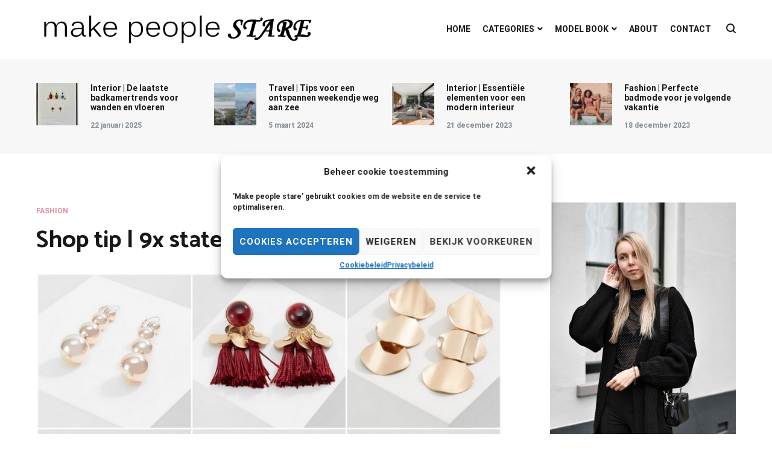

--- FILE ---
content_type: text/html; charset=UTF-8
request_url: https://www.makepeoplestare.com/2017/08/shop-tip-9x-statement-oorbellen.html
body_size: 111588
content:
<!doctype html>
<html lang="nl">
<head>
	<meta charset="UTF-8">
	<meta name="viewport" content="width=device-width, initial-scale=1.0, user-scalable=no">
	<link rel="profile" href="http://gmpg.org/xfn/11">

			<style type="text/css">
					.heateor_sss_button_instagram span.heateor_sss_svg,a.heateor_sss_instagram span.heateor_sss_svg{background:radial-gradient(circle at 30% 107%,#fdf497 0,#fdf497 5%,#fd5949 45%,#d6249f 60%,#285aeb 90%)}
						div.heateor_sss_horizontal_sharing a.heateor_sss_button_instagram span{background:#32373C!important;}div.heateor_sss_standard_follow_icons_container a.heateor_sss_button_instagram span{background:#32373C;}
										.heateor_sss_horizontal_sharing .heateor_sss_svg,.heateor_sss_standard_follow_icons_container .heateor_sss_svg{
							background-color: #32373C!important;
				background: #32373C!important;
							color: #fff;
						border-width: 0px;
			border-style: solid;
			border-color: transparent;
		}
					.heateor_sss_horizontal_sharing .heateorSssTCBackground{
				color:#666;
			}
						div.heateor_sss_horizontal_sharing span.heateor_sss_svg svg:hover path:not(.heateor_sss_no_fill),div.heateor_sss_horizontal_sharing span.heateor_sss_svg svg:hover ellipse, div.heateor_sss_horizontal_sharing span.heateor_sss_svg svg:hover circle, div.heateor_sss_horizontal_sharing span.heateor_sss_svg svg:hover polygon, div.heateor_sss_horizontal_sharing span.heateor_sss_svg svg:hover rect:not(.heateor_sss_no_fill){
		        fill: #E68DA0;
		    }
		    div.heateor_sss_horizontal_sharing span.heateor_sss_svg svg:hover path.heateor_sss_svg_stroke, div.heateor_sss_horizontal_sharing span.heateor_sss_svg svg:hover rect.heateor_sss_svg_stroke{
		    	stroke: #E68DA0;
		    }
				.heateor_sss_horizontal_sharing span.heateor_sss_svg:hover,.heateor_sss_standard_follow_icons_container span.heateor_sss_svg:hover{
							color: #E68DA0;
						border-color: transparent;
		}
		.heateor_sss_vertical_sharing span.heateor_sss_svg,.heateor_sss_floating_follow_icons_container span.heateor_sss_svg{
							color: #fff;
						border-width: 0px;
			border-style: solid;
			border-color: transparent;
		}
				.heateor_sss_vertical_sharing .heateorSssTCBackground{
			color:#666;
		}
						.heateor_sss_vertical_sharing span.heateor_sss_svg:hover,.heateor_sss_floating_follow_icons_container span.heateor_sss_svg:hover{
						border-color: transparent;
		}
		@media screen and (max-width:783px) {.heateor_sss_vertical_sharing{display:none!important}}		</style>
		<meta name='robots' content='index, follow, max-image-preview:large, max-snippet:-1, max-video-preview:-1' />

	<!-- This site is optimized with the Yoast SEO plugin v16.2 - https://yoast.com/wordpress/plugins/seo/ -->
	<title>Shop tip | 9x statement oorbellen - Make People Stare</title>
	<link rel="canonical" href="https://www.makepeoplestare.com/2017/08/shop-tip-9x-statement-oorbellen.html" />
	<meta property="og:locale" content="nl_NL" />
	<meta property="og:type" content="article" />
	<meta property="og:title" content="Shop tip | 9x statement oorbellen - Make People Stare" />
	<meta property="og:description" content="Ik heb zelf al heel lang geen gaatjes voor oorbellen meer. Dat is een lang verhaal over kleine Joanne op basisschool leeftijd met een trauma voor oorbellen wisselen. Never mind. Misschien is het zo ook wel beter. Nu kan ik tenminste niet m&#8217;n geld uitgeven aan al deze mooie statement exemplaren. Wat zijn ze gaaf! [&hellip;]" />
	<meta property="og:url" content="https://www.makepeoplestare.com/2017/08/shop-tip-9x-statement-oorbellen.html" />
	<meta property="og:site_name" content="Make People Stare" />
	<meta property="article:publisher" content="https://www.facebook.com/makepeoplestare/" />
	<meta property="article:published_time" content="2017-08-22T04:00:00+00:00" />
	<meta property="article:modified_time" content="2020-05-22T13:41:29+00:00" />
	<meta property="og:image" content="https://www.makepeoplestare.com/wp-content/uploads/2017/08/Make-people-stare-statement-oorbellen-shopping-trend-mode-inspiratie-blog2B252812529.jpg" />
	<meta property="og:image:width" content="640" />
	<meta property="og:image:height" content="640" />
	<meta name="twitter:card" content="summary_large_image" />
	<meta name="twitter:creator" content="@joannemmm" />
	<meta name="twitter:site" content="@joannemmm" />
	<meta name="twitter:label1" content="Geschreven door">
	<meta name="twitter:data1" content="Joanne">
	<meta name="twitter:label2" content="Geschatte leestijd">
	<meta name="twitter:data2" content="1 minuut">
	<script type="application/ld+json" class="yoast-schema-graph">{"@context":"https://schema.org","@graph":[{"@type":"Organization","@id":"https://www.makepeoplestare.com/#organization","name":"Joanne Maalderink","url":"https://www.makepeoplestare.com/","sameAs":["https://www.facebook.com/makepeoplestare/","https://www.instagram.com/joannemmm/","https://www.linkedin.com/in/joanne-maalderink-751a221a0/","https://nl.pinterest.com/Joannemmm/","https://twitter.com/joannemmm"],"logo":{"@type":"ImageObject","@id":"https://www.makepeoplestare.com/#logo","inLanguage":"nl","url":"https://www.makepeoplestare.com/wp-content/uploads/2020/04/Make-People-Stare-logo.png","contentUrl":"https://www.makepeoplestare.com/wp-content/uploads/2020/04/Make-People-Stare-logo.png","width":1100,"height":130,"caption":"Joanne Maalderink"},"image":{"@id":"https://www.makepeoplestare.com/#logo"}},{"@type":"WebSite","@id":"https://www.makepeoplestare.com/#website","url":"https://www.makepeoplestare.com/","name":"Make People Stare","description":"blog over mode, interieur, girlbosses en meer","publisher":{"@id":"https://www.makepeoplestare.com/#organization"},"potentialAction":[{"@type":"SearchAction","target":"https://www.makepeoplestare.com/?s={search_term_string}","query-input":"required name=search_term_string"}],"inLanguage":"nl"},{"@type":"ImageObject","@id":"https://www.makepeoplestare.com/2017/08/shop-tip-9x-statement-oorbellen.html#primaryimage","inLanguage":"nl","url":"https://www.makepeoplestare.com/wp-content/uploads/2017/08/Make-people-stare-statement-oorbellen-shopping-trend-mode-inspiratie-blog2B252812529.jpg","contentUrl":"https://www.makepeoplestare.com/wp-content/uploads/2017/08/Make-people-stare-statement-oorbellen-shopping-trend-mode-inspiratie-blog2B252812529.jpg","width":640,"height":640},{"@type":"WebPage","@id":"https://www.makepeoplestare.com/2017/08/shop-tip-9x-statement-oorbellen.html#webpage","url":"https://www.makepeoplestare.com/2017/08/shop-tip-9x-statement-oorbellen.html","name":"Shop tip | 9x statement oorbellen - Make People Stare","isPartOf":{"@id":"https://www.makepeoplestare.com/#website"},"primaryImageOfPage":{"@id":"https://www.makepeoplestare.com/2017/08/shop-tip-9x-statement-oorbellen.html#primaryimage"},"datePublished":"2017-08-22T04:00:00+00:00","dateModified":"2020-05-22T13:41:29+00:00","breadcrumb":{"@id":"https://www.makepeoplestare.com/2017/08/shop-tip-9x-statement-oorbellen.html#breadcrumb"},"inLanguage":"nl","potentialAction":[{"@type":"ReadAction","target":["https://www.makepeoplestare.com/2017/08/shop-tip-9x-statement-oorbellen.html"]}]},{"@type":"BreadcrumbList","@id":"https://www.makepeoplestare.com/2017/08/shop-tip-9x-statement-oorbellen.html#breadcrumb","itemListElement":[{"@type":"ListItem","position":1,"item":{"@type":"WebPage","@id":"https://www.makepeoplestare.com/","url":"https://www.makepeoplestare.com/","name":"Home"}},{"@type":"ListItem","position":2,"item":{"@id":"https://www.makepeoplestare.com/2017/08/shop-tip-9x-statement-oorbellen.html#webpage"}}]},{"@type":"Article","@id":"https://www.makepeoplestare.com/2017/08/shop-tip-9x-statement-oorbellen.html#article","isPartOf":{"@id":"https://www.makepeoplestare.com/2017/08/shop-tip-9x-statement-oorbellen.html#webpage"},"author":{"@id":"https://www.makepeoplestare.com/#/schema/person/c5c524993de482c79845e86a104a3d12"},"headline":"Shop tip | 9x statement oorbellen","datePublished":"2017-08-22T04:00:00+00:00","dateModified":"2020-05-22T13:41:29+00:00","mainEntityOfPage":{"@id":"https://www.makepeoplestare.com/2017/08/shop-tip-9x-statement-oorbellen.html#webpage"},"commentCount":10,"publisher":{"@id":"https://www.makepeoplestare.com/#organization"},"image":{"@id":"https://www.makepeoplestare.com/2017/08/shop-tip-9x-statement-oorbellen.html#primaryimage"},"articleSection":["fashion"],"inLanguage":"nl","potentialAction":[{"@type":"CommentAction","name":"Comment","target":["https://www.makepeoplestare.com/2017/08/shop-tip-9x-statement-oorbellen.html#respond"]}]},{"@type":"Person","@id":"https://www.makepeoplestare.com/#/schema/person/c5c524993de482c79845e86a104a3d12","name":"Joanne","image":{"@type":"ImageObject","@id":"https://www.makepeoplestare.com/#personlogo","inLanguage":"nl","url":"https://secure.gravatar.com/avatar/?s=96&d=identicon&r=g","contentUrl":"https://secure.gravatar.com/avatar/?s=96&d=identicon&r=g","caption":"Joanne"}}]}</script>
	<!-- / Yoast SEO plugin. -->


<link rel='dns-prefetch' href='//s.w.org' />
<link href='https://fonts.gstatic.com' crossorigin rel='preconnect' />
<link rel="alternate" type="application/rss+xml" title="Make People Stare &raquo; Feed" href="https://www.makepeoplestare.com/feed" />
<link rel="alternate" type="application/rss+xml" title="Make People Stare &raquo; Reactiesfeed" href="https://www.makepeoplestare.com/comments/feed" />
<link rel="alternate" type="application/rss+xml" title="Make People Stare &raquo; Shop tip | 9x statement oorbellen Reactiesfeed" href="https://www.makepeoplestare.com/2017/08/shop-tip-9x-statement-oorbellen.html/feed" />
		<script type="text/javascript">
			window._wpemojiSettings = {"baseUrl":"https:\/\/s.w.org\/images\/core\/emoji\/13.0.1\/72x72\/","ext":".png","svgUrl":"https:\/\/s.w.org\/images\/core\/emoji\/13.0.1\/svg\/","svgExt":".svg","source":{"concatemoji":"https:\/\/www.makepeoplestare.com\/wp-includes\/js\/wp-emoji-release.min.js?ver=5.7.14"}};
			!function(e,a,t){var n,r,o,i=a.createElement("canvas"),p=i.getContext&&i.getContext("2d");function s(e,t){var a=String.fromCharCode;p.clearRect(0,0,i.width,i.height),p.fillText(a.apply(this,e),0,0);e=i.toDataURL();return p.clearRect(0,0,i.width,i.height),p.fillText(a.apply(this,t),0,0),e===i.toDataURL()}function c(e){var t=a.createElement("script");t.src=e,t.defer=t.type="text/javascript",a.getElementsByTagName("head")[0].appendChild(t)}for(o=Array("flag","emoji"),t.supports={everything:!0,everythingExceptFlag:!0},r=0;r<o.length;r++)t.supports[o[r]]=function(e){if(!p||!p.fillText)return!1;switch(p.textBaseline="top",p.font="600 32px Arial",e){case"flag":return s([127987,65039,8205,9895,65039],[127987,65039,8203,9895,65039])?!1:!s([55356,56826,55356,56819],[55356,56826,8203,55356,56819])&&!s([55356,57332,56128,56423,56128,56418,56128,56421,56128,56430,56128,56423,56128,56447],[55356,57332,8203,56128,56423,8203,56128,56418,8203,56128,56421,8203,56128,56430,8203,56128,56423,8203,56128,56447]);case"emoji":return!s([55357,56424,8205,55356,57212],[55357,56424,8203,55356,57212])}return!1}(o[r]),t.supports.everything=t.supports.everything&&t.supports[o[r]],"flag"!==o[r]&&(t.supports.everythingExceptFlag=t.supports.everythingExceptFlag&&t.supports[o[r]]);t.supports.everythingExceptFlag=t.supports.everythingExceptFlag&&!t.supports.flag,t.DOMReady=!1,t.readyCallback=function(){t.DOMReady=!0},t.supports.everything||(n=function(){t.readyCallback()},a.addEventListener?(a.addEventListener("DOMContentLoaded",n,!1),e.addEventListener("load",n,!1)):(e.attachEvent("onload",n),a.attachEvent("onreadystatechange",function(){"complete"===a.readyState&&t.readyCallback()})),(n=t.source||{}).concatemoji?c(n.concatemoji):n.wpemoji&&n.twemoji&&(c(n.twemoji),c(n.wpemoji)))}(window,document,window._wpemojiSettings);
		</script>
		<style type="text/css">
img.wp-smiley,
img.emoji {
	display: inline !important;
	border: none !important;
	box-shadow: none !important;
	height: 1em !important;
	width: 1em !important;
	margin: 0 .07em !important;
	vertical-align: -0.1em !important;
	background: none !important;
	padding: 0 !important;
}
</style>
	<link rel='stylesheet' id='wp-block-library-css'  href='https://www.makepeoplestare.com/wp-includes/css/dist/block-library/style.min.css?ver=5.7.14' type='text/css' media='all' />
<link rel='stylesheet' id='wp-block-library-theme-css'  href='https://www.makepeoplestare.com/wp-includes/css/dist/block-library/theme.min.css?ver=5.7.14' type='text/css' media='all' />
<link rel='stylesheet' id='cmplz-general-css'  href='https://www.makepeoplestare.com/wp-content/plugins/complianz-gdpr/assets/css/cookieblocker.min.css?ver=6.5.6' type='text/css' media='all' />
<link rel='stylesheet' id='parent-style-css'  href='https://www.makepeoplestare.com/wp-content/themes/cenote/style.css?ver=5.7.14' type='text/css' media='all' />
<link rel='stylesheet' id='cenote-style-css'  href='https://www.makepeoplestare.com/wp-content/themes/cenote-child/style.css?ver=5.7.14' type='text/css' media='all' />
<style id='cenote-style-inline-css' type='text/css'>
.cenote-header-media {
			background-image: url( "" );
		}
</style>
<link rel='stylesheet' id='themegrill-icons-css'  href='https://www.makepeoplestare.com/wp-content/themes/cenote/assets/css/themegrill-icons.min.css?ver=1.0' type='text/css' media='all' />
<link rel='stylesheet' id='fontawesome-css'  href='https://www.makepeoplestare.com/wp-content/themes/cenote/assets/css/all.min.css?ver=5.7.14' type='text/css' media='all' />
<link rel='stylesheet' id='swiper-css'  href='https://www.makepeoplestare.com/wp-content/themes/cenote/assets/css/swiper.min.css?ver=5.7.14' type='text/css' media='all' />
<link rel='stylesheet' id='heateor_sss_frontend_css-css'  href='https://www.makepeoplestare.com/wp-content/plugins/sassy-social-share/public/css/sassy-social-share-public.css?ver=3.3.56' type='text/css' media='all' />
<script type='text/javascript' src='https://www.makepeoplestare.com/wp-includes/js/jquery/jquery.min.js?ver=3.5.1' id='jquery-core-js'></script>
<script type='text/javascript' src='https://www.makepeoplestare.com/wp-includes/js/jquery/jquery-migrate.min.js?ver=3.3.2' id='jquery-migrate-js'></script>
<script type='text/javascript' id='gainwp-tracking-analytics-events-js-extra'>
/* <![CDATA[ */
var gainwpUAEventsData = {"options":{"event_tracking":"1","event_downloads":"zip|mp3*|mpe*g|pdf|docx*|pptx*|xlsx*|rar*","event_bouncerate":0,"aff_tracking":1,"event_affiliates":"\/out\/","hash_tracking":"1","root_domain":"makepeoplestare.com","event_timeout":100,"event_precision":0,"event_formsubmit":1,"ga_pagescrolldepth_tracking":1,"ga_with_gtag":0}};
/* ]]> */
</script>
<script type='text/javascript' src='https://www.makepeoplestare.com/wp-content/plugins/ga-in/front/js/tracking-analytics-events.min.js?ver=5.4.6' id='gainwp-tracking-analytics-events-js'></script>
<script type='text/javascript' src='https://www.makepeoplestare.com/wp-content/plugins/ga-in/front/js/tracking-scrolldepth.min.js?ver=5.4.6' id='gainwp-pagescrolldepth-tracking-js'></script>
<link rel="https://api.w.org/" href="https://www.makepeoplestare.com/wp-json/" /><link rel="alternate" type="application/json" href="https://www.makepeoplestare.com/wp-json/wp/v2/posts/1552" /><link rel="EditURI" type="application/rsd+xml" title="RSD" href="https://www.makepeoplestare.com/xmlrpc.php?rsd" />
<link rel="wlwmanifest" type="application/wlwmanifest+xml" href="https://www.makepeoplestare.com/wp-includes/wlwmanifest.xml" /> 
<meta name="generator" content="WordPress 5.7.14" />
<link rel='shortlink' href='https://www.makepeoplestare.com/?p=1552' />
<link rel="alternate" type="application/json+oembed" href="https://www.makepeoplestare.com/wp-json/oembed/1.0/embed?url=https%3A%2F%2Fwww.makepeoplestare.com%2F2017%2F08%2Fshop-tip-9x-statement-oorbellen.html" />
<link rel="alternate" type="text/xml+oembed" href="https://www.makepeoplestare.com/wp-json/oembed/1.0/embed?url=https%3A%2F%2Fwww.makepeoplestare.com%2F2017%2F08%2Fshop-tip-9x-statement-oorbellen.html&#038;format=xml" />
<style>.cmplz-hidden{display:none!important;}</style>		<style type="text/css">
					.site-branding {
				margin-bottom: 0;
			}
			.site-title,
			.site-description {
				position: absolute;
				clip: rect(1px, 1px, 1px, 1px);
			}
				</style>
		<link rel="icon" href="https://www.makepeoplestare.com/wp-content/uploads/2020/05/cropped-favicon-32x32.png" sizes="32x32" />
<link rel="icon" href="https://www.makepeoplestare.com/wp-content/uploads/2020/05/cropped-favicon-192x192.png" sizes="192x192" />
<link rel="apple-touch-icon" href="https://www.makepeoplestare.com/wp-content/uploads/2020/05/cropped-favicon-180x180.png" />
<meta name="msapplication-TileImage" content="https://www.makepeoplestare.com/wp-content/uploads/2020/05/cropped-favicon-270x270.png" />
<script>
var gainwpDnt = false;
var gainwpProperty = 'UA-46536059-2';
var gainwpDntFollow = true;
var gainwpOptout = false;
var disableStr = 'ga-disable-' + gainwpProperty;
if(gainwpDntFollow && (window.doNotTrack === "1" || navigator.doNotTrack === "1" || navigator.doNotTrack === "yes" || navigator.msDoNotTrack === "1")) {
	gainwpDnt = true;
}
if (gainwpDnt || (document.cookie.indexOf(disableStr + '=true') > -1 && gainwpOptout)) {
	window[disableStr] = true;
}
function gaOptout() {
	var expDate = new Date;
	expDate.setFullYear(expDate.getFullYear( ) + 10);
	document.cookie = disableStr + '=true; expires=' + expDate.toGMTString( ) + '; path=/';
	window[disableStr] = true;
}
</script>

<!-- BEGIN GAINWP v5.4.6 Universal Analytics - https://intelligencewp.com/google-analytics-in-wordpress/ -->
<script type="text/plain" data-service="google-analytics" data-category="statistics">
(function(i,s,o,g,r,a,m){i['GoogleAnalyticsObject']=r;i[r]=i[r]||function(){
	(i[r].q=i[r].q||[]).push(arguments)},i[r].l=1*new Date();a=s.createElement(o),
	m=s.getElementsByTagName(o)[0];a.async=1;a.src=g;m.parentNode.insertBefore(a,m)
})(window,document,'script','https://www.google-analytics.com/analytics.js','ga');
  ga('create', 'UA-46536059-2', 'auto');
  ga('require', 'displayfeatures');
  ga('require', 'linkid');
  ga('set', 'forceSSL', true);
  ga('set', 'dimension1', '2017');
  ga('set', 'dimension2', '2017-08');
  ga('set', 'dimension3', 'fashion');
  ga('set', 'dimension5', 'guest');
  ga('set', 'anonymizeIp', true);
  ga('send', 'pageview');
</script>
<!-- END GAINWP Universal Analytics -->
		<style type="text/css" id="wp-custom-css">
			/* aanpassen kleur sticky header+menu */
.cenote-header-sticky {
    background-color: #F0C6CF;
}

/* aanpassen desktop menu */
.tg-site-menu--default ul ul a {
	font-size: 14px;
	font-weight: 400;
	margin-left: 0;
	margin-right: 0;
	padding: 15px 20px;
	border-bottom: 1px solid #f1f3f5;
}

/* aanpassen mobile menu */
.cenote-mobile-navigation a {
	display: block;
	padding: 10px 0;
	position: relative;
	font-size: 14px;
}
		</style>
		<style id="kirki-inline-styles">.cenote-breadcrumb li a:hover,.cenote-header-media.cenote-header-media--right .cenote-header-media__button:hover,.cenote-header-sticky .cenote-reading-bar .cenote-reading-bar__share .cenote-reading-share-item a:hover,.cenote-header-sticky .main-navigation li ul li > a:hover,.cenote-header-sticky .main-navigation li ul li.focus > a,.comments-area .comment-list .comment-meta .comment-metadata a:hover,.entry-content .page-links a:hover,.entry-content a,.entry-content table a:hover,.entry-footer .tags-links a:hover,.entry-meta a,.main-navigation.tg-site-menu--offcanvas li.current-menu-ancestor > a,.main-navigation.tg-site-menu--offcanvas li.current-menu-item > a,.main-navigation.tg-site-menu--offcanvas li.current_page_ancestor > a,.main-navigation.tg-site-menu--offcanvas li.current_page_item > a,.main-navigation.tg-site-menu--offcanvas li:hover > a,.pagination .page-numbers:hover,.post-template-cover .entry-thumbnail--template .entry-info .entry-meta a:hover,.single .hentry .entry-meta a:hover,.tg-header-top .tg-social-menu li:hover a,.tg-header-top ul:not(.tg-social-menu) li a:hover,.tg-site-footer.tg-site-footer--default .tg-footer-bottom .site-info a:hover,.tg-site-footer.tg-site-footer--default .tg-footer-widget-area .widget .tagcloud a:hover,.tg-site-footer.tg-site-footer--default .tg-footer-widget-area .widget ul li a:hover,.tg-site-footer.tg-site-footer--light-dark .tg-footer-bottom .site-info a:hover,.tg-site-footer.tg-site-footer--light-dark-center .tg-footer-bottom .site-info a:hover,.tg-site-menu--default li.focus > a,.tg-slider.tg-post-slider .tg-container .cat-links a:hover,.tg-slider.tg-post-slider .tg-container .entry-title a:hover,.tg-slider.tg-post-slider .tg-container .posted-on a:hover,.tg-top-cat .cat-links a,.widget_tag_cloud .tagcloud a:hover,a:active,a:focus,a:hover{color:#e68da0;}.button:hover,.entry-footer .cat-links a,.entry-meta .posted-on:before,.main-navigation.tg-site-menu--offcanvas li.current-menu-ancestor > a:before,.main-navigation.tg-site-menu--offcanvas li.current-menu-item > a:before,.main-navigation.tg-site-menu--offcanvas li.current_page_ancestor > a:before,.main-navigation.tg-site-menu--offcanvas li.current_page_item > a:before,.main-navigation.tg-site-menu--offcanvas li:hover > a:before,.post-format-media--gallery .swiper-button-next,.post-format-media--gallery .swiper-button-prev,.post-template-cover .entry-thumbnail--template .entry-info .tg-top-cat .cat-links a:hover,.tg-readmore-link:hover:before,.tg-slider .swiper-button-next,.tg-slider .swiper-button-prev,.widget .widget-title:after,button:hover,input[type="button"]:hover,input[type="reset"]:hover,input[type="submit"]:hover{background-color:#e68da0;}.entry-footer .tags-links a:hover,.tg-site-footer.tg-site-footer--default .tg-footer-widget-area .widget .tagcloud a:hover,.widget_tag_cloud .tagcloud a:hover{border-color:#e68da0;}body{font-family:Roboto;font-weight:400;}h1, h2, h3, h4, h5, h6{font-family:Catamaran;font-weight:700;}/* cyrillic-ext */
@font-face {
  font-family: 'Roboto';
  font-style: normal;
  font-weight: 400;
  font-stretch: normal;
  font-display: swap;
  src: url(https://www.makepeoplestare.com/wp-content/fonts/roboto/font) format('woff');
  unicode-range: U+0460-052F, U+1C80-1C8A, U+20B4, U+2DE0-2DFF, U+A640-A69F, U+FE2E-FE2F;
}
/* cyrillic */
@font-face {
  font-family: 'Roboto';
  font-style: normal;
  font-weight: 400;
  font-stretch: normal;
  font-display: swap;
  src: url(https://www.makepeoplestare.com/wp-content/fonts/roboto/font) format('woff');
  unicode-range: U+0301, U+0400-045F, U+0490-0491, U+04B0-04B1, U+2116;
}
/* greek-ext */
@font-face {
  font-family: 'Roboto';
  font-style: normal;
  font-weight: 400;
  font-stretch: normal;
  font-display: swap;
  src: url(https://www.makepeoplestare.com/wp-content/fonts/roboto/font) format('woff');
  unicode-range: U+1F00-1FFF;
}
/* greek */
@font-face {
  font-family: 'Roboto';
  font-style: normal;
  font-weight: 400;
  font-stretch: normal;
  font-display: swap;
  src: url(https://www.makepeoplestare.com/wp-content/fonts/roboto/font) format('woff');
  unicode-range: U+0370-0377, U+037A-037F, U+0384-038A, U+038C, U+038E-03A1, U+03A3-03FF;
}
/* math */
@font-face {
  font-family: 'Roboto';
  font-style: normal;
  font-weight: 400;
  font-stretch: normal;
  font-display: swap;
  src: url(https://www.makepeoplestare.com/wp-content/fonts/roboto/font) format('woff');
  unicode-range: U+0302-0303, U+0305, U+0307-0308, U+0310, U+0312, U+0315, U+031A, U+0326-0327, U+032C, U+032F-0330, U+0332-0333, U+0338, U+033A, U+0346, U+034D, U+0391-03A1, U+03A3-03A9, U+03B1-03C9, U+03D1, U+03D5-03D6, U+03F0-03F1, U+03F4-03F5, U+2016-2017, U+2034-2038, U+203C, U+2040, U+2043, U+2047, U+2050, U+2057, U+205F, U+2070-2071, U+2074-208E, U+2090-209C, U+20D0-20DC, U+20E1, U+20E5-20EF, U+2100-2112, U+2114-2115, U+2117-2121, U+2123-214F, U+2190, U+2192, U+2194-21AE, U+21B0-21E5, U+21F1-21F2, U+21F4-2211, U+2213-2214, U+2216-22FF, U+2308-230B, U+2310, U+2319, U+231C-2321, U+2336-237A, U+237C, U+2395, U+239B-23B7, U+23D0, U+23DC-23E1, U+2474-2475, U+25AF, U+25B3, U+25B7, U+25BD, U+25C1, U+25CA, U+25CC, U+25FB, U+266D-266F, U+27C0-27FF, U+2900-2AFF, U+2B0E-2B11, U+2B30-2B4C, U+2BFE, U+3030, U+FF5B, U+FF5D, U+1D400-1D7FF, U+1EE00-1EEFF;
}
/* symbols */
@font-face {
  font-family: 'Roboto';
  font-style: normal;
  font-weight: 400;
  font-stretch: normal;
  font-display: swap;
  src: url(https://www.makepeoplestare.com/wp-content/fonts/roboto/font) format('woff');
  unicode-range: U+0001-000C, U+000E-001F, U+007F-009F, U+20DD-20E0, U+20E2-20E4, U+2150-218F, U+2190, U+2192, U+2194-2199, U+21AF, U+21E6-21F0, U+21F3, U+2218-2219, U+2299, U+22C4-22C6, U+2300-243F, U+2440-244A, U+2460-24FF, U+25A0-27BF, U+2800-28FF, U+2921-2922, U+2981, U+29BF, U+29EB, U+2B00-2BFF, U+4DC0-4DFF, U+FFF9-FFFB, U+10140-1018E, U+10190-1019C, U+101A0, U+101D0-101FD, U+102E0-102FB, U+10E60-10E7E, U+1D2C0-1D2D3, U+1D2E0-1D37F, U+1F000-1F0FF, U+1F100-1F1AD, U+1F1E6-1F1FF, U+1F30D-1F30F, U+1F315, U+1F31C, U+1F31E, U+1F320-1F32C, U+1F336, U+1F378, U+1F37D, U+1F382, U+1F393-1F39F, U+1F3A7-1F3A8, U+1F3AC-1F3AF, U+1F3C2, U+1F3C4-1F3C6, U+1F3CA-1F3CE, U+1F3D4-1F3E0, U+1F3ED, U+1F3F1-1F3F3, U+1F3F5-1F3F7, U+1F408, U+1F415, U+1F41F, U+1F426, U+1F43F, U+1F441-1F442, U+1F444, U+1F446-1F449, U+1F44C-1F44E, U+1F453, U+1F46A, U+1F47D, U+1F4A3, U+1F4B0, U+1F4B3, U+1F4B9, U+1F4BB, U+1F4BF, U+1F4C8-1F4CB, U+1F4D6, U+1F4DA, U+1F4DF, U+1F4E3-1F4E6, U+1F4EA-1F4ED, U+1F4F7, U+1F4F9-1F4FB, U+1F4FD-1F4FE, U+1F503, U+1F507-1F50B, U+1F50D, U+1F512-1F513, U+1F53E-1F54A, U+1F54F-1F5FA, U+1F610, U+1F650-1F67F, U+1F687, U+1F68D, U+1F691, U+1F694, U+1F698, U+1F6AD, U+1F6B2, U+1F6B9-1F6BA, U+1F6BC, U+1F6C6-1F6CF, U+1F6D3-1F6D7, U+1F6E0-1F6EA, U+1F6F0-1F6F3, U+1F6F7-1F6FC, U+1F700-1F7FF, U+1F800-1F80B, U+1F810-1F847, U+1F850-1F859, U+1F860-1F887, U+1F890-1F8AD, U+1F8B0-1F8BB, U+1F8C0-1F8C1, U+1F900-1F90B, U+1F93B, U+1F946, U+1F984, U+1F996, U+1F9E9, U+1FA00-1FA6F, U+1FA70-1FA7C, U+1FA80-1FA89, U+1FA8F-1FAC6, U+1FACE-1FADC, U+1FADF-1FAE9, U+1FAF0-1FAF8, U+1FB00-1FBFF;
}
/* vietnamese */
@font-face {
  font-family: 'Roboto';
  font-style: normal;
  font-weight: 400;
  font-stretch: normal;
  font-display: swap;
  src: url(https://www.makepeoplestare.com/wp-content/fonts/roboto/font) format('woff');
  unicode-range: U+0102-0103, U+0110-0111, U+0128-0129, U+0168-0169, U+01A0-01A1, U+01AF-01B0, U+0300-0301, U+0303-0304, U+0308-0309, U+0323, U+0329, U+1EA0-1EF9, U+20AB;
}
/* latin-ext */
@font-face {
  font-family: 'Roboto';
  font-style: normal;
  font-weight: 400;
  font-stretch: normal;
  font-display: swap;
  src: url(https://www.makepeoplestare.com/wp-content/fonts/roboto/font) format('woff');
  unicode-range: U+0100-02BA, U+02BD-02C5, U+02C7-02CC, U+02CE-02D7, U+02DD-02FF, U+0304, U+0308, U+0329, U+1D00-1DBF, U+1E00-1E9F, U+1EF2-1EFF, U+2020, U+20A0-20AB, U+20AD-20C0, U+2113, U+2C60-2C7F, U+A720-A7FF;
}
/* latin */
@font-face {
  font-family: 'Roboto';
  font-style: normal;
  font-weight: 400;
  font-stretch: normal;
  font-display: swap;
  src: url(https://www.makepeoplestare.com/wp-content/fonts/roboto/font) format('woff');
  unicode-range: U+0000-00FF, U+0131, U+0152-0153, U+02BB-02BC, U+02C6, U+02DA, U+02DC, U+0304, U+0308, U+0329, U+2000-206F, U+20AC, U+2122, U+2191, U+2193, U+2212, U+2215, U+FEFF, U+FFFD;
}
/* cyrillic-ext */
@font-face {
  font-family: 'Roboto';
  font-style: normal;
  font-weight: 700;
  font-stretch: normal;
  font-display: swap;
  src: url(https://www.makepeoplestare.com/wp-content/fonts/roboto/font) format('woff');
  unicode-range: U+0460-052F, U+1C80-1C8A, U+20B4, U+2DE0-2DFF, U+A640-A69F, U+FE2E-FE2F;
}
/* cyrillic */
@font-face {
  font-family: 'Roboto';
  font-style: normal;
  font-weight: 700;
  font-stretch: normal;
  font-display: swap;
  src: url(https://www.makepeoplestare.com/wp-content/fonts/roboto/font) format('woff');
  unicode-range: U+0301, U+0400-045F, U+0490-0491, U+04B0-04B1, U+2116;
}
/* greek-ext */
@font-face {
  font-family: 'Roboto';
  font-style: normal;
  font-weight: 700;
  font-stretch: normal;
  font-display: swap;
  src: url(https://www.makepeoplestare.com/wp-content/fonts/roboto/font) format('woff');
  unicode-range: U+1F00-1FFF;
}
/* greek */
@font-face {
  font-family: 'Roboto';
  font-style: normal;
  font-weight: 700;
  font-stretch: normal;
  font-display: swap;
  src: url(https://www.makepeoplestare.com/wp-content/fonts/roboto/font) format('woff');
  unicode-range: U+0370-0377, U+037A-037F, U+0384-038A, U+038C, U+038E-03A1, U+03A3-03FF;
}
/* math */
@font-face {
  font-family: 'Roboto';
  font-style: normal;
  font-weight: 700;
  font-stretch: normal;
  font-display: swap;
  src: url(https://www.makepeoplestare.com/wp-content/fonts/roboto/font) format('woff');
  unicode-range: U+0302-0303, U+0305, U+0307-0308, U+0310, U+0312, U+0315, U+031A, U+0326-0327, U+032C, U+032F-0330, U+0332-0333, U+0338, U+033A, U+0346, U+034D, U+0391-03A1, U+03A3-03A9, U+03B1-03C9, U+03D1, U+03D5-03D6, U+03F0-03F1, U+03F4-03F5, U+2016-2017, U+2034-2038, U+203C, U+2040, U+2043, U+2047, U+2050, U+2057, U+205F, U+2070-2071, U+2074-208E, U+2090-209C, U+20D0-20DC, U+20E1, U+20E5-20EF, U+2100-2112, U+2114-2115, U+2117-2121, U+2123-214F, U+2190, U+2192, U+2194-21AE, U+21B0-21E5, U+21F1-21F2, U+21F4-2211, U+2213-2214, U+2216-22FF, U+2308-230B, U+2310, U+2319, U+231C-2321, U+2336-237A, U+237C, U+2395, U+239B-23B7, U+23D0, U+23DC-23E1, U+2474-2475, U+25AF, U+25B3, U+25B7, U+25BD, U+25C1, U+25CA, U+25CC, U+25FB, U+266D-266F, U+27C0-27FF, U+2900-2AFF, U+2B0E-2B11, U+2B30-2B4C, U+2BFE, U+3030, U+FF5B, U+FF5D, U+1D400-1D7FF, U+1EE00-1EEFF;
}
/* symbols */
@font-face {
  font-family: 'Roboto';
  font-style: normal;
  font-weight: 700;
  font-stretch: normal;
  font-display: swap;
  src: url(https://www.makepeoplestare.com/wp-content/fonts/roboto/font) format('woff');
  unicode-range: U+0001-000C, U+000E-001F, U+007F-009F, U+20DD-20E0, U+20E2-20E4, U+2150-218F, U+2190, U+2192, U+2194-2199, U+21AF, U+21E6-21F0, U+21F3, U+2218-2219, U+2299, U+22C4-22C6, U+2300-243F, U+2440-244A, U+2460-24FF, U+25A0-27BF, U+2800-28FF, U+2921-2922, U+2981, U+29BF, U+29EB, U+2B00-2BFF, U+4DC0-4DFF, U+FFF9-FFFB, U+10140-1018E, U+10190-1019C, U+101A0, U+101D0-101FD, U+102E0-102FB, U+10E60-10E7E, U+1D2C0-1D2D3, U+1D2E0-1D37F, U+1F000-1F0FF, U+1F100-1F1AD, U+1F1E6-1F1FF, U+1F30D-1F30F, U+1F315, U+1F31C, U+1F31E, U+1F320-1F32C, U+1F336, U+1F378, U+1F37D, U+1F382, U+1F393-1F39F, U+1F3A7-1F3A8, U+1F3AC-1F3AF, U+1F3C2, U+1F3C4-1F3C6, U+1F3CA-1F3CE, U+1F3D4-1F3E0, U+1F3ED, U+1F3F1-1F3F3, U+1F3F5-1F3F7, U+1F408, U+1F415, U+1F41F, U+1F426, U+1F43F, U+1F441-1F442, U+1F444, U+1F446-1F449, U+1F44C-1F44E, U+1F453, U+1F46A, U+1F47D, U+1F4A3, U+1F4B0, U+1F4B3, U+1F4B9, U+1F4BB, U+1F4BF, U+1F4C8-1F4CB, U+1F4D6, U+1F4DA, U+1F4DF, U+1F4E3-1F4E6, U+1F4EA-1F4ED, U+1F4F7, U+1F4F9-1F4FB, U+1F4FD-1F4FE, U+1F503, U+1F507-1F50B, U+1F50D, U+1F512-1F513, U+1F53E-1F54A, U+1F54F-1F5FA, U+1F610, U+1F650-1F67F, U+1F687, U+1F68D, U+1F691, U+1F694, U+1F698, U+1F6AD, U+1F6B2, U+1F6B9-1F6BA, U+1F6BC, U+1F6C6-1F6CF, U+1F6D3-1F6D7, U+1F6E0-1F6EA, U+1F6F0-1F6F3, U+1F6F7-1F6FC, U+1F700-1F7FF, U+1F800-1F80B, U+1F810-1F847, U+1F850-1F859, U+1F860-1F887, U+1F890-1F8AD, U+1F8B0-1F8BB, U+1F8C0-1F8C1, U+1F900-1F90B, U+1F93B, U+1F946, U+1F984, U+1F996, U+1F9E9, U+1FA00-1FA6F, U+1FA70-1FA7C, U+1FA80-1FA89, U+1FA8F-1FAC6, U+1FACE-1FADC, U+1FADF-1FAE9, U+1FAF0-1FAF8, U+1FB00-1FBFF;
}
/* vietnamese */
@font-face {
  font-family: 'Roboto';
  font-style: normal;
  font-weight: 700;
  font-stretch: normal;
  font-display: swap;
  src: url(https://www.makepeoplestare.com/wp-content/fonts/roboto/font) format('woff');
  unicode-range: U+0102-0103, U+0110-0111, U+0128-0129, U+0168-0169, U+01A0-01A1, U+01AF-01B0, U+0300-0301, U+0303-0304, U+0308-0309, U+0323, U+0329, U+1EA0-1EF9, U+20AB;
}
/* latin-ext */
@font-face {
  font-family: 'Roboto';
  font-style: normal;
  font-weight: 700;
  font-stretch: normal;
  font-display: swap;
  src: url(https://www.makepeoplestare.com/wp-content/fonts/roboto/font) format('woff');
  unicode-range: U+0100-02BA, U+02BD-02C5, U+02C7-02CC, U+02CE-02D7, U+02DD-02FF, U+0304, U+0308, U+0329, U+1D00-1DBF, U+1E00-1E9F, U+1EF2-1EFF, U+2020, U+20A0-20AB, U+20AD-20C0, U+2113, U+2C60-2C7F, U+A720-A7FF;
}
/* latin */
@font-face {
  font-family: 'Roboto';
  font-style: normal;
  font-weight: 700;
  font-stretch: normal;
  font-display: swap;
  src: url(https://www.makepeoplestare.com/wp-content/fonts/roboto/font) format('woff');
  unicode-range: U+0000-00FF, U+0131, U+0152-0153, U+02BB-02BC, U+02C6, U+02DA, U+02DC, U+0304, U+0308, U+0329, U+2000-206F, U+20AC, U+2122, U+2191, U+2193, U+2212, U+2215, U+FEFF, U+FFFD;
}/* tamil */
@font-face {
  font-family: 'Catamaran';
  font-style: normal;
  font-weight: 700;
  font-display: swap;
  src: url(https://www.makepeoplestare.com/wp-content/fonts/catamaran/font) format('woff');
  unicode-range: U+0964-0965, U+0B82-0BFA, U+200C-200D, U+20B9, U+25CC;
}
/* latin-ext */
@font-face {
  font-family: 'Catamaran';
  font-style: normal;
  font-weight: 700;
  font-display: swap;
  src: url(https://www.makepeoplestare.com/wp-content/fonts/catamaran/font) format('woff');
  unicode-range: U+0100-02BA, U+02BD-02C5, U+02C7-02CC, U+02CE-02D7, U+02DD-02FF, U+0304, U+0308, U+0329, U+1D00-1DBF, U+1E00-1E9F, U+1EF2-1EFF, U+2020, U+20A0-20AB, U+20AD-20C0, U+2113, U+2C60-2C7F, U+A720-A7FF;
}
/* latin */
@font-face {
  font-family: 'Catamaran';
  font-style: normal;
  font-weight: 700;
  font-display: swap;
  src: url(https://www.makepeoplestare.com/wp-content/fonts/catamaran/font) format('woff');
  unicode-range: U+0000-00FF, U+0131, U+0152-0153, U+02BB-02BC, U+02C6, U+02DA, U+02DC, U+0304, U+0308, U+0329, U+2000-206F, U+20AC, U+2122, U+2191, U+2193, U+2212, U+2215, U+FEFF, U+FFFD;
}</style></head>

<body data-cmplz=1 class="post-template-default single single-post postid-1552 single-format-standard wp-custom-logo wp-embed-responsive layout-site--wide layout--right-sidebar">


<div id="page" class="site">
	<a class="skip-link screen-reader-text" href="#content">Ga naar de inhoud</a>

	<header id="masthead" class="site-header tg-site-header tg-site-header--left">
		
		<div class="tg-header-bottom">
			<div class="header-bottom-bottom">
	<div class="tg-container tg-flex-container tg-flex-space-between">
		
<div class="site-branding">
	<a href="https://www.makepeoplestare.com/" class="custom-logo-link" rel="home"><img width="460" height="54" src="https://www.makepeoplestare.com/wp-content/uploads/2020/04/Make-People-Stare.png" class="custom-logo" alt="logo blog Make People Stare" srcset="https://www.makepeoplestare.com/wp-content/uploads/2020/04/Make-People-Stare.png 460w, https://www.makepeoplestare.com/wp-content/uploads/2020/04/Make-People-Stare-300x35.png 300w" sizes="(max-width: 460px) 100vw, 460px" /></a>		<p class="site-title"><a href="https://www.makepeoplestare.com/" rel="home">Make People Stare</a></p>
			<p class="site-description">blog over mode, interieur, girlbosses en meer</p>
	</div><!-- .site-branding -->
<nav id="site-navigation" class="main-navigation tg-site-menu--default">
	<div class="menu-hoofdmenu-container"><ul id="primary-menu" class="nav-menu"><li id="menu-item-231" class="menu-item menu-item-type-custom menu-item-object-custom menu-item-home menu-item-231"><a href="https://www.makepeoplestare.com">HOME</a></li>
<li id="menu-item-4103" class="menu-item menu-item-type-custom menu-item-object-custom menu-item-has-children menu-item-4103"><a>CATEGORIES</a>
<ul class="sub-menu">
	<li id="menu-item-4122" class="menu-item menu-item-type-taxonomy menu-item-object-category menu-item-4122"><a href="https://www.makepeoplestare.com/category/outfit">outfit</a></li>
	<li id="menu-item-4121" class="menu-item menu-item-type-taxonomy menu-item-object-category current-post-ancestor current-menu-parent current-post-parent menu-item-4121"><a href="https://www.makepeoplestare.com/category/fashion">fashion</a></li>
	<li id="menu-item-4126" class="menu-item menu-item-type-taxonomy menu-item-object-category menu-item-4126"><a href="https://www.makepeoplestare.com/category/styling">styling</a></li>
	<li id="menu-item-4123" class="menu-item menu-item-type-taxonomy menu-item-object-category menu-item-4123"><a href="https://www.makepeoplestare.com/category/modeling">modeling</a></li>
	<li id="menu-item-4124" class="menu-item menu-item-type-taxonomy menu-item-object-category menu-item-4124"><a href="https://www.makepeoplestare.com/category/girlboss">girlboss</a></li>
	<li id="menu-item-4129" class="menu-item menu-item-type-taxonomy menu-item-object-category menu-item-4129"><a href="https://www.makepeoplestare.com/category/hotspot">hotspot</a></li>
	<li id="menu-item-4136" class="menu-item menu-item-type-taxonomy menu-item-object-category menu-item-4136"><a href="https://www.makepeoplestare.com/category/interior">interior</a></li>
	<li id="menu-item-4135" class="menu-item menu-item-type-custom menu-item-object-custom menu-item-has-children menu-item-4135"><a href="#">and more &#8230;</a>
	<ul class="sub-menu">
		<li id="menu-item-4137" class="menu-item menu-item-type-taxonomy menu-item-object-category menu-item-4137"><a href="https://www.makepeoplestare.com/category/event">event</a></li>
		<li id="menu-item-4138" class="menu-item menu-item-type-taxonomy menu-item-object-category menu-item-4138"><a href="https://www.makepeoplestare.com/category/how-to">how to</a></li>
		<li id="menu-item-4139" class="menu-item menu-item-type-taxonomy menu-item-object-category menu-item-4139"><a href="https://www.makepeoplestare.com/category/personal">personal</a></li>
		<li id="menu-item-4140" class="menu-item menu-item-type-taxonomy menu-item-object-category menu-item-4140"><a href="https://www.makepeoplestare.com/category/travel">travel</a></li>
	</ul>
</li>
</ul>
</li>
<li id="menu-item-232" class="menu-item menu-item-type-custom menu-item-object-custom menu-item-has-children menu-item-232"><a>MODEL BOOK</a>
<ul class="sub-menu">
	<li id="menu-item-6421" class="menu-item menu-item-type-post_type menu-item-object-page menu-item-6421"><a href="https://www.makepeoplestare.com/model-book-portfolio">portfolio</a></li>
	<li id="menu-item-6422" class="menu-item menu-item-type-post_type menu-item-object-page menu-item-6422"><a href="https://www.makepeoplestare.com/model-book-shows">shows</a></li>
	<li id="menu-item-6426" class="menu-item menu-item-type-post_type menu-item-object-page menu-item-6426"><a href="https://www.makepeoplestare.com/model-book-about">about</a></li>
</ul>
</li>
<li id="menu-item-230" class="menu-item menu-item-type-post_type menu-item-object-page menu-item-230"><a href="https://www.makepeoplestare.com/about">ABOUT</a></li>
<li id="menu-item-229" class="menu-item menu-item-type-post_type menu-item-object-page menu-item-229"><a href="https://www.makepeoplestare.com/contact">CONTACT</a></li>
</ul></div></nav><!-- #site-navigation -->

<nav class="tg-social-menu-navigation">
	</nav><!-- /.tg-social-menu -->
<nav class="tg-header-action-navigation">
	<ul class="tg-header-action-menu">
					<li class="tg-search-toggle"><i class="tg-icon-search"></i></li>
		
		<li class="tg-mobile-menu-toggle">
			<span></span>
		</li>
	</ul><!-- .tg-header-action-menu -->
</nav>
<!-- /.tg-header-action-navigation -->
	</div><!-- /.tg-header -->
</div>

<!-- /.header-bottom-bottom -->
		</div>

	</header><!-- #masthead -->

	<div class="tg-post-ribbon">
	<div class="tg-container">
		
		<ul id="tg-post-ribbon-container" class="tg-flex-container tg-post-ribbon-wrapper">

			
				<li>
											<a class="tg-post-thumbnail tg-post-ribbon-thumbnail" href="https://www.makepeoplestare.com/2025/01/interior-de-laatste-badkamertrends-voor-wanden-en-vloeren.html"><img width="150" height="150" src="https://www.makepeoplestare.com/wp-content/uploads/2025/01/3521-makepeoplestare-badkamertrends-wanden-en-vloeren-150x150.jpg" class="attachment-thumbnail size-thumbnail wp-post-image" alt="" loading="lazy" /></a>
										<div class="tg-post-info tg-posts-ribbon-info">
						<a href="https://www.makepeoplestare.com/2025/01/interior-de-laatste-badkamertrends-voor-wanden-en-vloeren.html" class="tg-post-title">Interior | De laatste badkamertrends voor wanden en vloeren</a>
						<span class="post-date">22 januari 2025</span>
					</div>
				</li>
			
				<li>
											<a class="tg-post-thumbnail tg-post-ribbon-thumbnail" href="https://www.makepeoplestare.com/2024/03/travel-tips-voor-een-ontspannen-weekendje-weg-aan-zee.html"><img width="150" height="150" src="https://www.makepeoplestare.com/wp-content/uploads/2024/03/Make-people-stare-travel-tips-voor-een-ontspannen-weekendje-weg-aan-zee-150x150.jpg" class="attachment-thumbnail size-thumbnail wp-post-image" alt="" loading="lazy" /></a>
										<div class="tg-post-info tg-posts-ribbon-info">
						<a href="https://www.makepeoplestare.com/2024/03/travel-tips-voor-een-ontspannen-weekendje-weg-aan-zee.html" class="tg-post-title">Travel | Tips voor een ontspannen weekendje weg aan zee</a>
						<span class="post-date">5 maart 2024</span>
					</div>
				</li>
			
				<li>
											<a class="tg-post-thumbnail tg-post-ribbon-thumbnail" href="https://www.makepeoplestare.com/2023/12/interior-essentiele-elementen-voor-een-modern-interieur.html"><img width="150" height="150" src="https://www.makepeoplestare.com/wp-content/uploads/2023/12/2884-makepeoplestare-essentiele-elementen-voor-een-modern-interieur-150x150.jpg" class="attachment-thumbnail size-thumbnail wp-post-image" alt="" loading="lazy" /></a>
										<div class="tg-post-info tg-posts-ribbon-info">
						<a href="https://www.makepeoplestare.com/2023/12/interior-essentiele-elementen-voor-een-modern-interieur.html" class="tg-post-title">Interior | Essentiële elementen voor een modern interieur</a>
						<span class="post-date">21 december 2023</span>
					</div>
				</li>
			
				<li>
											<a class="tg-post-thumbnail tg-post-ribbon-thumbnail" href="https://www.makepeoplestare.com/2023/12/fashion-perfecte-badmode-voor-je-volgende-vakantie.html"><img width="150" height="150" src="https://www.makepeoplestare.com/wp-content/uploads/2023/12/Make-people-stare-perfecte-badmode-voor-je-volgende-vakantie1--150x150.jpg" class="attachment-thumbnail size-thumbnail wp-post-image" alt="" loading="lazy" /></a>
										<div class="tg-post-info tg-posts-ribbon-info">
						<a href="https://www.makepeoplestare.com/2023/12/fashion-perfecte-badmode-voor-je-volgende-vakantie.html" class="tg-post-title">Fashion | Perfecte badmode voor je volgende vakantie</a>
						<span class="post-date">18 december 2023</span>
					</div>
				</li>
			
		</ul>
			</div>
	<!-- /.post-ribbon-wrapper -->
</div>
<!-- /.tg-ribbon -->
	<nav id="cenote-sticky-header" class="cenote-header-sticky cenote-header-sticky--single">
		<div class="sticky-header-slide">
			<div class="cenote-reading-bar">
				<div class="tg-container tg-flex-container tg-flex-item-centered">
											<div class="cenote-reading-bar__title">
							<span>Shop tip | 9x statement oorbellen</span>						</div>
									</div>
				<!-- /.tg-container -->
			</div>
			<!-- /.cenote-reading-bar -->

			<div class="cenote-sticky-main">
				<div class="tg-container tg-flex-container tg-flex-space-between tg-flex-item-centered">
					<nav class="main-navigation cenote-sticky-navigation tg-site-menu--default">
						<div class="menu-hoofdmenu-container"><ul id="primary-menu" class="menu"><li class="menu-item menu-item-type-custom menu-item-object-custom menu-item-home menu-item-231"><a href="https://www.makepeoplestare.com">HOME</a></li>
<li class="menu-item menu-item-type-custom menu-item-object-custom menu-item-has-children menu-item-4103"><a>CATEGORIES</a>
<ul class="sub-menu">
	<li class="menu-item menu-item-type-taxonomy menu-item-object-category menu-item-4122"><a href="https://www.makepeoplestare.com/category/outfit">outfit</a></li>
	<li class="menu-item menu-item-type-taxonomy menu-item-object-category current-post-ancestor current-menu-parent current-post-parent menu-item-4121"><a href="https://www.makepeoplestare.com/category/fashion">fashion</a></li>
	<li class="menu-item menu-item-type-taxonomy menu-item-object-category menu-item-4126"><a href="https://www.makepeoplestare.com/category/styling">styling</a></li>
	<li class="menu-item menu-item-type-taxonomy menu-item-object-category menu-item-4123"><a href="https://www.makepeoplestare.com/category/modeling">modeling</a></li>
	<li class="menu-item menu-item-type-taxonomy menu-item-object-category menu-item-4124"><a href="https://www.makepeoplestare.com/category/girlboss">girlboss</a></li>
	<li class="menu-item menu-item-type-taxonomy menu-item-object-category menu-item-4129"><a href="https://www.makepeoplestare.com/category/hotspot">hotspot</a></li>
	<li class="menu-item menu-item-type-taxonomy menu-item-object-category menu-item-4136"><a href="https://www.makepeoplestare.com/category/interior">interior</a></li>
	<li class="menu-item menu-item-type-custom menu-item-object-custom menu-item-has-children menu-item-4135"><a href="#">and more &#8230;</a>
	<ul class="sub-menu">
		<li class="menu-item menu-item-type-taxonomy menu-item-object-category menu-item-4137"><a href="https://www.makepeoplestare.com/category/event">event</a></li>
		<li class="menu-item menu-item-type-taxonomy menu-item-object-category menu-item-4138"><a href="https://www.makepeoplestare.com/category/how-to">how to</a></li>
		<li class="menu-item menu-item-type-taxonomy menu-item-object-category menu-item-4139"><a href="https://www.makepeoplestare.com/category/personal">personal</a></li>
		<li class="menu-item menu-item-type-taxonomy menu-item-object-category menu-item-4140"><a href="https://www.makepeoplestare.com/category/travel">travel</a></li>
	</ul>
</li>
</ul>
</li>
<li class="menu-item menu-item-type-custom menu-item-object-custom menu-item-has-children menu-item-232"><a>MODEL BOOK</a>
<ul class="sub-menu">
	<li class="menu-item menu-item-type-post_type menu-item-object-page menu-item-6421"><a href="https://www.makepeoplestare.com/model-book-portfolio">portfolio</a></li>
	<li class="menu-item menu-item-type-post_type menu-item-object-page menu-item-6422"><a href="https://www.makepeoplestare.com/model-book-shows">shows</a></li>
	<li class="menu-item menu-item-type-post_type menu-item-object-page menu-item-6426"><a href="https://www.makepeoplestare.com/model-book-about">about</a></li>
</ul>
</li>
<li class="menu-item menu-item-type-post_type menu-item-object-page menu-item-230"><a href="https://www.makepeoplestare.com/about">ABOUT</a></li>
<li class="menu-item menu-item-type-post_type menu-item-object-page menu-item-229"><a href="https://www.makepeoplestare.com/contact">CONTACT</a></li>
</ul></div>					</nav>
					<!-- /.main-navigation cenote-sticky-navigation -->

					<nav class="tg-header-action-navigation">
	<ul class="tg-header-action-menu">
					<li class="tg-search-toggle"><i class="tg-icon-search"></i></li>
		
		<li class="tg-mobile-menu-toggle">
			<span></span>
		</li>
	</ul><!-- .tg-header-action-menu -->
</nav>
<!-- /.tg-header-action-navigation -->

				</div>
				<!-- /.tg-container -->
			</div>
			<!-- /.cenote-header-sticky__top -->
		</div>
		<!-- /.sticky-header-slide -->
	</nav>
	<!-- /#cenote-sticky-menu.cenote-menu-sticky -->

	<div id="content" class="site-content">

		<div class="tg-container tg-flex-container tg-flex-space-between">

	<div id="primary" class="content-area">
		<main id="main" class="site-main">

			
<article id="post-1552" class="post-1552 post type-post status-publish format-standard has-post-thumbnail hentry category-fashion">
				<div class="tg-top-cat">
				<span class="cat-links"><a href="https://www.makepeoplestare.com/category/fashion" rel="category tag">fashion</a></span>			</div>
					<header class="entry-header">
				<h1 class="entry-title">Shop tip | 9x statement oorbellen</h1>			</header><!-- .entry-header -->
					<div class="entry-content">
				
<figure class="wp-block-image alignwide"><img src="https://www.makepeoplestare.com/wp-content/uploads/2017/08/Make-people-stare-statement-oorbellen-shopping-trend-mode-inspiratie-blog2B252812529.jpg" alt="Statement oorbellen trend zomer 2017 mode inspiratie blog"/></figure>



<p class="first-child "><span title="I" class="cenote-drop-cap">I</span>k heb zelf al heel lang geen gaatjes voor oorbellen meer. Dat is een lang verhaal over kleine Joanne op basisschool leeftijd met een trauma voor oorbellen wisselen. Never mind. Misschien is het zo ook wel beter. Nu kan ik tenminste niet m&#8217;n geld uitgeven aan al deze mooie statement exemplaren. Wat zijn ze gaaf! Hou jij wel van opvallende sieraden? Dan is deze trend helemaal perfect. Grote parels, kwastjes, glimstenen &#8211; niets is te gek. Hierboven een paar van mijn favorieten! </p>



<p class="has-small-font-size"><em>1. Goud gekleurde Topshop oorbellen | 2. Peece coin ONLY oorbellen | 3. Ronde goud gekleurde Topshop oorbellen | 4. Sable Ivyrevel oorbellen | 5. Crystal Topshop oorbellen | 6. Goud gekleurde Pieces oorbellen | 7. Beige Topshop tassel oorbellen | 8. Zwarte ONLY tassel oorbellen | 9. Rode ONLY oorbellen</em></p>



<hr class="wp-block-separator"/>
<div class='heateorSssClear'></div><div  class='heateor_sss_sharing_container heateor_sss_horizontal_sharing' data-heateor-sss-href='https://www.makepeoplestare.com/2017/08/shop-tip-9x-statement-oorbellen.html'><div class='heateor_sss_sharing_title' style="font-weight:bold" >Delen is lief</div><div class="heateor_sss_sharing_ul"><a aria-label="Facebook" class="heateor_sss_facebook" href="https://www.facebook.com/sharer/sharer.php?u=https%3A%2F%2Fwww.makepeoplestare.com%2F2017%2F08%2Fshop-tip-9x-statement-oorbellen.html" title="Facebook" rel="nofollow noopener" target="_blank" style="font-size:32px!important;box-shadow:none;display:inline-block;vertical-align:middle"><span class="heateor_sss_svg" style="background-color:#3c589a;width:30px;height:30px;display:inline-block;opacity:1;float:left;font-size:32px;box-shadow:none;display:inline-block;font-size:16px;padding:0 4px;vertical-align:middle;background-repeat:repeat;overflow:hidden;padding:0;cursor:pointer;box-sizing:content-box"><svg style="display:block;" focusable="false" aria-hidden="true" xmlns="http://www.w3.org/2000/svg" width="100%" height="100%" viewBox="-5 -5 42 42"><path d="M17.78 27.5V17.008h3.522l.527-4.09h-4.05v-2.61c0-1.182.33-1.99 2.023-1.99h2.166V4.66c-.375-.05-1.66-.16-3.155-.16-3.123 0-5.26 1.905-5.26 5.405v3.016h-3.53v4.09h3.53V27.5h4.223z" fill="#fff"></path></svg></span></a><a aria-label="Facebook Messenger" class="heateor_sss_button_facebook_messenger" href="https://www.makepeoplestare.com/2017/08/shop-tip-9x-statement-oorbellen.html" onclick='event.preventDefault();heateorSssPopup("https://www.facebook.com/dialog/send?app_id=1904103319867886&display=popup&link=https%3A%2F%2Fwww.makepeoplestare.com%2F2017%2F08%2Fshop-tip-9x-statement-oorbellen.html&redirect_uri=https%3A%2F%2Fwww.makepeoplestare.com%2F2017%2F08%2Fshop-tip-9x-statement-oorbellen.html")' style="font-size:32px!important;box-shadow:none;display:inline-block;vertical-align:middle"><span class="heateor_sss_svg heateor_sss_s__default heateor_sss_s_facebook_messenger" style="background-color:#0084ff;width:30px;height:30px;display:inline-block;opacity:1;float:left;font-size:32px;box-shadow:none;display:inline-block;font-size:16px;padding:0 4px;vertical-align:middle;background-repeat:repeat;overflow:hidden;padding:0;cursor:pointer;box-sizing:content-box"><svg style="display:block;" focusable="false" aria-hidden="true" xmlns="http://www.w3.org/2000/svg" width="100%" height="100%" viewBox="-2 -2 36 36"><path fill="#fff" d="M16 5C9.986 5 5.11 9.56 5.11 15.182c0 3.2 1.58 6.054 4.046 7.92V27l3.716-2.06c.99.276 2.04.425 3.128.425 6.014 0 10.89-4.56 10.89-10.183S22.013 5 16 5zm1.147 13.655L14.33 15.73l-5.423 3 5.946-6.31 2.816 2.925 5.42-3-5.946 6.31z"/></svg></span></a><a aria-label="X" class="heateor_sss_button_x" href="https://twitter.com/intent/tweet?text=Shop%20tip%20%7C%209x%20statement%20oorbellen&url=https%3A%2F%2Fwww.makepeoplestare.com%2F2017%2F08%2Fshop-tip-9x-statement-oorbellen.html" title="X" rel="nofollow noopener" target="_blank" style="font-size:32px!important;box-shadow:none;display:inline-block;vertical-align:middle"><span class="heateor_sss_svg heateor_sss_s__default heateor_sss_s_x" style="background-color:#2a2a2a;width:30px;height:30px;display:inline-block;opacity:1;float:left;font-size:32px;box-shadow:none;display:inline-block;font-size:16px;padding:0 4px;vertical-align:middle;background-repeat:repeat;overflow:hidden;padding:0;cursor:pointer;box-sizing:content-box"><svg width="100%" height="100%" style="display:block;" focusable="false" aria-hidden="true" xmlns="http://www.w3.org/2000/svg" viewBox="0 0 32 32"><path fill="#fff" d="M21.751 7h3.067l-6.7 7.658L26 25.078h-6.172l-4.833-6.32-5.531 6.32h-3.07l7.167-8.19L6 7h6.328l4.37 5.777L21.75 7Zm-1.076 16.242h1.7L11.404 8.74H9.58l11.094 14.503Z"></path></svg></span></a><a aria-label="Linkedin" class="heateor_sss_button_linkedin" href="https://www.linkedin.com/sharing/share-offsite/?url=https%3A%2F%2Fwww.makepeoplestare.com%2F2017%2F08%2Fshop-tip-9x-statement-oorbellen.html" title="Linkedin" rel="nofollow noopener" target="_blank" style="font-size:32px!important;box-shadow:none;display:inline-block;vertical-align:middle"><span class="heateor_sss_svg heateor_sss_s__default heateor_sss_s_linkedin" style="background-color:#0077b5;width:30px;height:30px;display:inline-block;opacity:1;float:left;font-size:32px;box-shadow:none;display:inline-block;font-size:16px;padding:0 4px;vertical-align:middle;background-repeat:repeat;overflow:hidden;padding:0;cursor:pointer;box-sizing:content-box"><svg style="display:block;" focusable="false" aria-hidden="true" xmlns="http://www.w3.org/2000/svg" width="100%" height="100%" viewBox="0 0 32 32"><path d="M6.227 12.61h4.19v13.48h-4.19V12.61zm2.095-6.7a2.43 2.43 0 0 1 0 4.86c-1.344 0-2.428-1.09-2.428-2.43s1.084-2.43 2.428-2.43m4.72 6.7h4.02v1.84h.058c.56-1.058 1.927-2.176 3.965-2.176 4.238 0 5.02 2.792 5.02 6.42v7.395h-4.183v-6.56c0-1.564-.03-3.574-2.178-3.574-2.18 0-2.514 1.7-2.514 3.46v6.668h-4.187V12.61z" fill="#fff"></path></svg></span></a><a aria-label="Pinterest" class="heateor_sss_button_pinterest" href="https://www.makepeoplestare.com/2017/08/shop-tip-9x-statement-oorbellen.html" onclick="event.preventDefault();javascript:void( (function() {var e=document.createElement('script' );e.setAttribute('type','text/javascript' );e.setAttribute('charset','UTF-8' );e.setAttribute('src','//assets.pinterest.com/js/pinmarklet.js?r='+Math.random()*99999999);document.body.appendChild(e)})());" title="Pinterest" rel="nofollow noopener" style="font-size:32px!important;box-shadow:none;display:inline-block;vertical-align:middle"><span class="heateor_sss_svg heateor_sss_s__default heateor_sss_s_pinterest" style="background-color:#cc2329;width:30px;height:30px;display:inline-block;opacity:1;float:left;font-size:32px;box-shadow:none;display:inline-block;font-size:16px;padding:0 4px;vertical-align:middle;background-repeat:repeat;overflow:hidden;padding:0;cursor:pointer;box-sizing:content-box"><svg style="display:block;" focusable="false" aria-hidden="true" xmlns="http://www.w3.org/2000/svg" width="100%" height="100%" viewBox="-2 -2 35 35"><path fill="#fff" d="M16.539 4.5c-6.277 0-9.442 4.5-9.442 8.253 0 2.272.86 4.293 2.705 5.046.303.125.574.005.662-.33.061-.231.205-.816.27-1.06.088-.331.053-.447-.191-.736-.532-.627-.873-1.439-.873-2.591 0-3.338 2.498-6.327 6.505-6.327 3.548 0 5.497 2.168 5.497 5.062 0 3.81-1.686 7.025-4.188 7.025-1.382 0-2.416-1.142-2.085-2.545.397-1.674 1.166-3.48 1.166-4.689 0-1.081-.581-1.983-1.782-1.983-1.413 0-2.548 1.462-2.548 3.419 0 1.247.421 2.091.421 2.091l-1.699 7.199c-.505 2.137-.076 4.755-.039 5.019.021.158.223.196.314.077.13-.17 1.813-2.247 2.384-4.324.162-.587.929-3.631.929-3.631.46.876 1.801 1.646 3.227 1.646 4.247 0 7.128-3.871 7.128-9.053.003-3.918-3.317-7.568-8.361-7.568z"/></svg></span></a><a aria-label="Blogger Post" class="heateor_sss_button_blogger_post" href="https://www.blogger.com/blog_this.pyra?t&u=https%3A%2F%2Fwww.makepeoplestare.com%2F2017%2F08%2Fshop-tip-9x-statement-oorbellen.html&l&n=Shop%20tip%20%7C%209x%20statement%20oorbellen" title="Blogger Post" rel="nofollow noopener" target="_blank" style="font-size:32px!important;box-shadow:none;display:inline-block;vertical-align:middle"><span class="heateor_sss_svg heateor_sss_s__default heateor_sss_s_Blogger_Post" style="background-color:#535353;width:30px;height:30px;display:inline-block;opacity:1;float:left;font-size:32px;box-shadow:none;display:inline-block;font-size:16px;padding:0 4px;vertical-align:middle;background-repeat:repeat;overflow:hidden;padding:0;cursor:pointer;box-sizing:content-box"><svg style="display:block;" focusable="false" aria-hidden="true" xmlns="http://www.w3.org/2000/svg" width="100%" height="100%" viewBox="0 0 32 32"><path stroke="#fff" class="heateor_sss_svg_stroke heateor_sss_no_fill" stroke-width="2" fill="none" d="M12.393 6.112h4.367c1.61.19 3.96 1.572 4.824 3.41.238.515.363.594.56 2.12.106.786.16 1.367.51 1.69.495.45 2.333.147 2.696.43l.277.22.166.343.06.277-.04 5.048c-.02 3.43-2.81 6.238-6.244 6.238h-7.177c-3.436 0-6.244-2.81-6.244-6.238v-7.29c-.003-3.434 2.806-6.248 6.242-6.248z"/><path fill="none" stroke="#fff" class="heateor_sss_svg_stroke heateor_sss_no_fill" stroke-width="1.5" d="M12.47 11.22h3.464c.66 0 1.195.534 1.195 1.188 0 .653-.538 1.195-1.198 1.195H12.47c-.66 0-1.194-.542-1.194-1.195 0-.654.535-1.19 1.195-1.19zm0 7.15h7.038c.654 0 1.19.534 1.19 1.188 0 .646-.535 1.188-1.19 1.188H12.47c-.66 0-1.194-.54-1.194-1.188 0-.654.535-1.19 1.195-1.19z"/></svg></span></a><a aria-label="Instagram" class="heateor_sss_button_instagram" href="https://www.instagram.com/" title="Instagram" rel="nofollow noopener" target="_blank" style="font-size:32px!important;box-shadow:none;display:inline-block;vertical-align:middle"><span class="heateor_sss_svg" style="background-color:#53beee;width:30px;height:30px;display:inline-block;opacity:1;float:left;font-size:32px;box-shadow:none;display:inline-block;font-size:16px;padding:0 4px;vertical-align:middle;background-repeat:repeat;overflow:hidden;padding:0;cursor:pointer;box-sizing:content-box"><svg style="display:block;" version="1.1" viewBox="-10 -10 148 148" width="100%" height="100%" xml:space="preserve" xmlns="http://www.w3.org/2000/svg" xmlns:xlink="http://www.w3.org/1999/xlink"><g><g><path d="M86,112H42c-14.336,0-26-11.663-26-26V42c0-14.337,11.664-26,26-26h44c14.337,0,26,11.663,26,26v44 C112,100.337,100.337,112,86,112z M42,24c-9.925,0-18,8.074-18,18v44c0,9.925,8.075,18,18,18h44c9.926,0,18-8.075,18-18V42 c0-9.926-8.074-18-18-18H42z" fill="#fff"></path></g><g><path d="M64,88c-13.234,0-24-10.767-24-24c0-13.234,10.766-24,24-24s24,10.766,24,24C88,77.233,77.234,88,64,88z M64,48c-8.822,0-16,7.178-16,16s7.178,16,16,16c8.822,0,16-7.178,16-16S72.822,48,64,48z" fill="#fff"></path></g><g><circle cx="89.5" cy="38.5" fill="#fff" r="5.5"></circle></g></g></svg></span></a><a class="heateor_sss_more" title="More" rel="nofollow noopener" style="font-size: 32px!important;border:0;box-shadow:none;display:inline-block!important;font-size:16px;padding:0 4px;vertical-align: middle;display:inline;" href="https://www.makepeoplestare.com/2017/08/shop-tip-9x-statement-oorbellen.html" onclick="event.preventDefault()"><span class="heateor_sss_svg" style="background-color:#ee8e2d;width:30px;height:30px;display:inline-block!important;opacity:1;float:left;font-size:32px!important;box-shadow:none;display:inline-block;font-size:16px;padding:0 4px;vertical-align:middle;display:inline;background-repeat:repeat;overflow:hidden;padding:0;cursor:pointer;box-sizing:content-box;" onclick="heateorSssMoreSharingPopup(this, 'https://www.makepeoplestare.com/2017/08/shop-tip-9x-statement-oorbellen.html', 'Shop%20tip%20%7C%209x%20statement%20oorbellen', '' )"><svg xmlns="http://www.w3.org/2000/svg" xmlns:xlink="http://www.w3.org/1999/xlink" viewBox="-.3 0 32 32" version="1.1" width="100%" height="100%" style="display:block;" xml:space="preserve"><g><path fill="#fff" d="M18 14V8h-4v6H8v4h6v6h4v-6h6v-4h-6z" fill-rule="evenodd"></path></g></svg></span></a></div><div class="heateorSssClear"></div></div><div class='heateorSssClear'></div>			</div><!-- .entry-content -->
		</article><!-- #post-1552 -->

	<nav class="navigation post-navigation" role="navigation" aria-label="Berichten">
		<h2 class="screen-reader-text">Bericht navigatie</h2>
		<div class="nav-links"><div class="nav-previous"><a href="https://www.makepeoplestare.com/2017/08/outfit-leopard-and-crochet-choker.html" rel="prev"><span class="nav-links__label">Vorige artikel</span> Outfit | Leopard and crochet choker</a></div><div class="nav-next"><a href="https://www.makepeoplestare.com/2017/08/outfit-fishnet-top-and-denim-dress.html" rel="next"><span class="nav-links__label">Volgende artikel</span> Outfit | Fishnet top and denim dress</a></div></div>
	</nav>
<div id="comments" class="comments-area">

			<h2 class="comments-title">
			10 gedachten over &ldquo;<span>Shop tip | 9x statement oorbellen</span>&rdquo;		</h2><!-- .comments-title -->

		
		<ol class="comment-list">
					<li id="comment-2248" class="comment even thread-even depth-1">
			<article id="div-comment-2248" class="comment-body">
				<footer class="comment-meta">
					<div class="comment-author vcard">
						<img alt='' src='https://secure.gravatar.com/avatar/?s=60&#038;d=identicon&#038;r=g' srcset='https://secure.gravatar.com/avatar/?s=120&#038;d=identicon&#038;r=g 2x' class='avatar avatar-60 photo avatar-default' height='60' width='60' loading='lazy'/>						<b class="fn">Mei Qi</b> <span class="says">schreef:</span>					</div><!-- .comment-author -->

					<div class="comment-metadata">
						<a href="https://www.makepeoplestare.com/2017/08/shop-tip-9x-statement-oorbellen.html#comment-2248"><time datetime="2017-08-27T19:36:42+02:00">27 augustus 2017 om 19:36</time></a>					</div><!-- .comment-metadata -->

									</footer><!-- .comment-meta -->

				<div class="comment-content">
					<p>Ik ben toch meer van de kleinere/simpele oorbellen. Maar ik vind ze wel heel tof bij de modellen staan!</p>
				</div><!-- .comment-content -->

				<div class="reply"><a rel='nofollow' class='comment-reply-link' href='#comment-2248' data-commentid="2248" data-postid="1552" data-belowelement="div-comment-2248" data-respondelement="respond" data-replyto="Antwoord op Mei Qi" aria-label='Antwoord op Mei Qi'>Beantwoorden</a></div>			</article><!-- .comment-body -->
		</li><!-- #comment-## -->
		<li id="comment-2247" class="comment odd alt thread-odd thread-alt depth-1">
			<article id="div-comment-2247" class="comment-body">
				<footer class="comment-meta">
					<div class="comment-author vcard">
						<img alt='' src='https://secure.gravatar.com/avatar/?s=60&#038;d=identicon&#038;r=g' srcset='https://secure.gravatar.com/avatar/?s=120&#038;d=identicon&#038;r=g 2x' class='avatar avatar-60 photo avatar-default' height='60' width='60' loading='lazy'/>						<b class="fn">Loïs </b> <span class="says">schreef:</span>					</div><!-- .comment-author -->

					<div class="comment-metadata">
						<a href="https://www.makepeoplestare.com/2017/08/shop-tip-9x-statement-oorbellen.html#comment-2247"><time datetime="2017-08-25T10:56:41+02:00">25 augustus 2017 om 10:56</time></a>					</div><!-- .comment-metadata -->

									</footer><!-- .comment-meta -->

				<div class="comment-content">
					<p>Vind ik leuk! Vooral die metalen in een gekke vorm 🙂</p>
				</div><!-- .comment-content -->

				<div class="reply"><a rel='nofollow' class='comment-reply-link' href='#comment-2247' data-commentid="2247" data-postid="1552" data-belowelement="div-comment-2247" data-respondelement="respond" data-replyto="Antwoord op Loïs " aria-label='Antwoord op Loïs '>Beantwoorden</a></div>			</article><!-- .comment-body -->
		</li><!-- #comment-## -->
		<li id="comment-2246" class="comment even thread-even depth-1">
			<article id="div-comment-2246" class="comment-body">
				<footer class="comment-meta">
					<div class="comment-author vcard">
						<img alt='' src='https://secure.gravatar.com/avatar/?s=60&#038;d=identicon&#038;r=g' srcset='https://secure.gravatar.com/avatar/?s=120&#038;d=identicon&#038;r=g 2x' class='avatar avatar-60 photo avatar-default' height='60' width='60' loading='lazy'/>						<b class="fn">Joanne</b> <span class="says">schreef:</span>					</div><!-- .comment-author -->

					<div class="comment-metadata">
						<a href="https://www.makepeoplestare.com/2017/08/shop-tip-9x-statement-oorbellen.html#comment-2246"><time datetime="2017-08-24T15:23:51+02:00">24 augustus 2017 om 15:23</time></a>					</div><!-- .comment-metadata -->

									</footer><!-- .comment-meta -->

				<div class="comment-content">
					<p>Jaaa, leuk! Wie wat bewaart, die heeft wat 😀</p>
				</div><!-- .comment-content -->

				<div class="reply"><a rel='nofollow' class='comment-reply-link' href='#comment-2246' data-commentid="2246" data-postid="1552" data-belowelement="div-comment-2246" data-respondelement="respond" data-replyto="Antwoord op Joanne" aria-label='Antwoord op Joanne'>Beantwoorden</a></div>			</article><!-- .comment-body -->
		</li><!-- #comment-## -->
		<li id="comment-2245" class="comment odd alt thread-odd thread-alt depth-1">
			<article id="div-comment-2245" class="comment-body">
				<footer class="comment-meta">
					<div class="comment-author vcard">
						<img alt='' src='https://secure.gravatar.com/avatar/?s=60&#038;d=identicon&#038;r=g' srcset='https://secure.gravatar.com/avatar/?s=120&#038;d=identicon&#038;r=g 2x' class='avatar avatar-60 photo avatar-default' height='60' width='60' loading='lazy'/>						<b class="fn">Unknown</b> <span class="says">schreef:</span>					</div><!-- .comment-author -->

					<div class="comment-metadata">
						<a href="https://www.makepeoplestare.com/2017/08/shop-tip-9x-statement-oorbellen.html#comment-2245"><time datetime="2017-08-24T08:49:17+02:00">24 augustus 2017 om 08:49</time></a>					</div><!-- .comment-metadata -->

									</footer><!-- .comment-meta -->

				<div class="comment-content">
					<p>Ben zelf meer van de wat meer minimalistische en fijne oorbellen, maar hier zitten wel toffe tussen! 🙂</p>
<p>xx</p>
				</div><!-- .comment-content -->

				<div class="reply"><a rel='nofollow' class='comment-reply-link' href='#comment-2245' data-commentid="2245" data-postid="1552" data-belowelement="div-comment-2245" data-respondelement="respond" data-replyto="Antwoord op Unknown" aria-label='Antwoord op Unknown'>Beantwoorden</a></div>			</article><!-- .comment-body -->
		</li><!-- #comment-## -->
		<li id="comment-2244" class="comment even thread-even depth-1">
			<article id="div-comment-2244" class="comment-body">
				<footer class="comment-meta">
					<div class="comment-author vcard">
						<img alt='' src='https://secure.gravatar.com/avatar/?s=60&#038;d=identicon&#038;r=g' srcset='https://secure.gravatar.com/avatar/?s=120&#038;d=identicon&#038;r=g 2x' class='avatar avatar-60 photo avatar-default' height='60' width='60' loading='lazy'/>						<b class="fn">Irene</b> <span class="says">schreef:</span>					</div><!-- .comment-author -->

					<div class="comment-metadata">
						<a href="https://www.makepeoplestare.com/2017/08/shop-tip-9x-statement-oorbellen.html#comment-2244"><time datetime="2017-08-23T17:44:15+02:00">23 augustus 2017 om 17:44</time></a>					</div><!-- .comment-metadata -->

									</footer><!-- .comment-meta -->

				<div class="comment-content">
					<p>Ja ik ben fan! Al zit ik nu in een kleine-knopjesfase. Haha. Maar ik heb heel veel statement oorbellen liggen. Misschien morgen toch nog maar eens een paar bovenhalen!</p>
				</div><!-- .comment-content -->

				<div class="reply"><a rel='nofollow' class='comment-reply-link' href='#comment-2244' data-commentid="2244" data-postid="1552" data-belowelement="div-comment-2244" data-respondelement="respond" data-replyto="Antwoord op Irene" aria-label='Antwoord op Irene'>Beantwoorden</a></div>			</article><!-- .comment-body -->
		</li><!-- #comment-## -->
		<li id="comment-2243" class="comment odd alt thread-odd thread-alt depth-1">
			<article id="div-comment-2243" class="comment-body">
				<footer class="comment-meta">
					<div class="comment-author vcard">
						<img alt='' src='https://secure.gravatar.com/avatar/?s=60&#038;d=identicon&#038;r=g' srcset='https://secure.gravatar.com/avatar/?s=120&#038;d=identicon&#038;r=g 2x' class='avatar avatar-60 photo avatar-default' height='60' width='60' loading='lazy'/>						<b class="fn">Elles</b> <span class="says">schreef:</span>					</div><!-- .comment-author -->

					<div class="comment-metadata">
						<a href="https://www.makepeoplestare.com/2017/08/shop-tip-9x-statement-oorbellen.html#comment-2243"><time datetime="2017-08-23T08:58:02+02:00">23 augustus 2017 om 08:58</time></a>					</div><!-- .comment-metadata -->

									</footer><!-- .comment-meta -->

				<div class="comment-content">
					<p>Heel leuk! Helaas zijn zulke oorbellen altijd net iets te zwaar voor mij. Het past ook niet echt bij mijn hoofd, bij mij staat subtiel iets beter. Vind dat best jammer.<br />
Liefs,<br />
Elles</p>
				</div><!-- .comment-content -->

				<div class="reply"><a rel='nofollow' class='comment-reply-link' href='#comment-2243' data-commentid="2243" data-postid="1552" data-belowelement="div-comment-2243" data-respondelement="respond" data-replyto="Antwoord op Elles" aria-label='Antwoord op Elles'>Beantwoorden</a></div>			</article><!-- .comment-body -->
		</li><!-- #comment-## -->
		<li id="comment-2242" class="comment even thread-even depth-1">
			<article id="div-comment-2242" class="comment-body">
				<footer class="comment-meta">
					<div class="comment-author vcard">
						<img alt='' src='https://secure.gravatar.com/avatar/?s=60&#038;d=identicon&#038;r=g' srcset='https://secure.gravatar.com/avatar/?s=120&#038;d=identicon&#038;r=g 2x' class='avatar avatar-60 photo avatar-default' height='60' width='60' loading='lazy'/>						<b class="fn">Rosita Elise</b> <span class="says">schreef:</span>					</div><!-- .comment-author -->

					<div class="comment-metadata">
						<a href="https://www.makepeoplestare.com/2017/08/shop-tip-9x-statement-oorbellen.html#comment-2242"><time datetime="2017-08-22T18:51:23+02:00">22 augustus 2017 om 18:51</time></a>					</div><!-- .comment-metadata -->

									</footer><!-- .comment-meta -->

				<div class="comment-content">
					<p>Super tof, ik zie het mezelf alleen dus echt niet dragen! Stom he!</p>
				</div><!-- .comment-content -->

				<div class="reply"><a rel='nofollow' class='comment-reply-link' href='#comment-2242' data-commentid="2242" data-postid="1552" data-belowelement="div-comment-2242" data-respondelement="respond" data-replyto="Antwoord op Rosita Elise" aria-label='Antwoord op Rosita Elise'>Beantwoorden</a></div>			</article><!-- .comment-body -->
		</li><!-- #comment-## -->
		<li id="comment-2241" class="comment odd alt thread-odd thread-alt depth-1">
			<article id="div-comment-2241" class="comment-body">
				<footer class="comment-meta">
					<div class="comment-author vcard">
						<img alt='' src='https://secure.gravatar.com/avatar/?s=60&#038;d=identicon&#038;r=g' srcset='https://secure.gravatar.com/avatar/?s=120&#038;d=identicon&#038;r=g 2x' class='avatar avatar-60 photo avatar-default' height='60' width='60' loading='lazy'/>						<b class="fn">Nesrin</b> <span class="says">schreef:</span>					</div><!-- .comment-author -->

					<div class="comment-metadata">
						<a href="https://www.makepeoplestare.com/2017/08/shop-tip-9x-statement-oorbellen.html#comment-2241"><time datetime="2017-08-22T14:54:51+02:00">22 augustus 2017 om 14:54</time></a>					</div><!-- .comment-metadata -->

									</footer><!-- .comment-meta -->

				<div class="comment-content">
					<p>Ja gaaf!! Ik wil die tassel oorbellen wel, hartstikke leuk die vegertjes.</p>
				</div><!-- .comment-content -->

				<div class="reply"><a rel='nofollow' class='comment-reply-link' href='#comment-2241' data-commentid="2241" data-postid="1552" data-belowelement="div-comment-2241" data-respondelement="respond" data-replyto="Antwoord op Nesrin" aria-label='Antwoord op Nesrin'>Beantwoorden</a></div>			</article><!-- .comment-body -->
		</li><!-- #comment-## -->
		<li id="comment-2240" class="comment even thread-even depth-1">
			<article id="div-comment-2240" class="comment-body">
				<footer class="comment-meta">
					<div class="comment-author vcard">
						<img alt='' src='https://secure.gravatar.com/avatar/?s=60&#038;d=identicon&#038;r=g' srcset='https://secure.gravatar.com/avatar/?s=120&#038;d=identicon&#038;r=g 2x' class='avatar avatar-60 photo avatar-default' height='60' width='60' loading='lazy'/>						<b class="fn">TypischKim</b> <span class="says">schreef:</span>					</div><!-- .comment-author -->

					<div class="comment-metadata">
						<a href="https://www.makepeoplestare.com/2017/08/shop-tip-9x-statement-oorbellen.html#comment-2240"><time datetime="2017-08-22T14:31:03+02:00">22 augustus 2017 om 14:31</time></a>					</div><!-- .comment-metadata -->

									</footer><!-- .comment-meta -->

				<div class="comment-content">
					<p>Ik weet nog niet helemaal wat ik ervan moet vinden. Sommige statement earrings vind ik heel gaaf en andere juist weer helemaal niet haha.</p>
				</div><!-- .comment-content -->

				<div class="reply"><a rel='nofollow' class='comment-reply-link' href='#comment-2240' data-commentid="2240" data-postid="1552" data-belowelement="div-comment-2240" data-respondelement="respond" data-replyto="Antwoord op TypischKim" aria-label='Antwoord op TypischKim'>Beantwoorden</a></div>			</article><!-- .comment-body -->
		</li><!-- #comment-## -->
		<li id="comment-2239" class="comment odd alt thread-odd thread-alt depth-1">
			<article id="div-comment-2239" class="comment-body">
				<footer class="comment-meta">
					<div class="comment-author vcard">
						<img alt='' src='https://secure.gravatar.com/avatar/?s=60&#038;d=identicon&#038;r=g' srcset='https://secure.gravatar.com/avatar/?s=120&#038;d=identicon&#038;r=g 2x' class='avatar avatar-60 photo avatar-default' height='60' width='60' loading='lazy'/>						<b class="fn">Larissa</b> <span class="says">schreef:</span>					</div><!-- .comment-author -->

					<div class="comment-metadata">
						<a href="https://www.makepeoplestare.com/2017/08/shop-tip-9x-statement-oorbellen.html#comment-2239"><time datetime="2017-08-22T08:10:41+02:00">22 augustus 2017 om 08:10</time></a>					</div><!-- .comment-metadata -->

									</footer><!-- .comment-meta -->

				<div class="comment-content">
					<p>Aaaah ik vind statement oorbellen zó gaaf! &lt;3 </p>
				</div><!-- .comment-content -->

				<div class="reply"><a rel='nofollow' class='comment-reply-link' href='#comment-2239' data-commentid="2239" data-postid="1552" data-belowelement="div-comment-2239" data-respondelement="respond" data-replyto="Antwoord op Larissa" aria-label='Antwoord op Larissa'>Beantwoorden</a></div>			</article><!-- .comment-body -->
		</li><!-- #comment-## -->
		</ol><!-- .comment-list -->

			<div id="respond" class="comment-respond">
		<h3 id="reply-title" class="comment-reply-title">Geef een antwoord <small><a rel="nofollow" id="cancel-comment-reply-link" href="/2017/08/shop-tip-9x-statement-oorbellen.html#respond" style="display:none;">Reactie annuleren</a></small></h3><form action="https://www.makepeoplestare.com/wp-comments-post.php" method="post" id="commentform" class="comment-form" novalidate><p class="comment-notes"><span id="email-notes">Het e-mailadres wordt niet gepubliceerd.</span> Vereiste velden zijn gemarkeerd met <span class="required">*</span></p><p class="comment-form-comment"><label for="comment">Reactie</label> <textarea id="comment" name="comment" cols="45" rows="8" maxlength="65525" required="required"></textarea></p><p class="comment-form-author"><label for="author">Naam <span class="required">*</span></label> <input id="author" name="author" type="text" value="" size="30" maxlength="245" required='required' /></p>
<p class="comment-form-email"><label for="email">E-mail <span class="required">*</span></label> <input id="email" name="email" type="email" value="" size="30" maxlength="100" aria-describedby="email-notes" required='required' /></p>
<p class="comment-form-url"><label for="url">Site</label> <input id="url" name="url" type="url" value="" size="30" maxlength="200" /></p>
<p class="comment-form-cookies-consent"><input id="wp-comment-cookies-consent" name="wp-comment-cookies-consent" type="checkbox" value="yes" /> <label for="wp-comment-cookies-consent">Mijn naam, e-mail en site bewaren in deze browser voor de volgende keer wanneer ik een reactie plaats.</label></p>
<p class="form-submit"><button name="submit" type="submit" id="submit" class="submit">Reactie plaatsen</button> <input type='hidden' name='comment_post_ID' value='1552' id='comment_post_ID' />
<input type='hidden' name='comment_parent' id='comment_parent' value='0' />
</p></form>	</div><!-- #respond -->
	
</div><!-- #comments -->

		</main><!-- #main -->
	</div><!-- #primary -->


<aside id="secondary" class="widget-area">
	<section id="media_image-7" class="widget widget_media_image"><a href="https://www.makepeoplestare.com/about"><img width="427" height="640" src="https://www.makepeoplestare.com/wp-content/uploads/2020/05/Joanne-Maalderink-Make-People-Stare.jpg" class="image wp-image-354  attachment-full size-full" alt="Joanne Maalderink | Make People Stare" loading="lazy" style="max-width: 100%; height: auto;" srcset="https://www.makepeoplestare.com/wp-content/uploads/2020/05/Joanne-Maalderink-Make-People-Stare.jpg 427w, https://www.makepeoplestare.com/wp-content/uploads/2020/05/Joanne-Maalderink-Make-People-Stare-200x300.jpg 200w" sizes="(max-width: 427px) 100vw, 427px" /></a></section><section id="custom_html-5" class="widget_text widget widget_custom_html"><h2 class="widget-title">About me</h2><div class="textwidget custom-html-widget"><p>
	Hi, ik ben Joanne! Een freelance content creator met een zwak voor zwarte kleding. Op mijn blog 'Make people stare' deel ik tips en inspiratie op het gebied van mode & interieur. Ook mijn eigen outfits mogen daarbij niet ontbreken!
</p></div></section><section id="custom_html-8" class="widget_text widget widget_custom_html"><h2 class="widget-title">Social media</h2><div class="textwidget custom-html-widget"><a href="https://www.instagram.com/joannemmm/" target="_blank" rel="noopener"><img src="https://www.makepeoplestare.com/wp-content/uploads/2020/05/icon-instagram.png" alt="Make People Stare op Instagram"></a>
<a href="https://www.facebook.com/makepeoplestare/" target="_blank" rel="noopener"><img src="https://www.makepeoplestare.com/wp-content/uploads/2020/05/icon-facebook.png" alt="Make People Stare op Facebook"></a>
<a href="https://www.bloglovin.com/blogs/make-people-stare-8189007" target="_blank" rel="noopener"><img src="https://www.makepeoplestare.com/wp-content/uploads/2020/05/icon-bloglovin.png" alt="Make People Stare op Bloglovin'"></a>
<a href="https://twitter.com/joannemmm" target="_blank" rel="noopener"><img src="https://www.makepeoplestare.com/wp-content/uploads/2020/05/icon-twitter.png" alt="Make People Stare op Twitter"></a>
<a href="https://www.linkedin.com/in/joanne-maalderink-751a221a0/" target="_blank" rel="noopener"><img src="https://www.makepeoplestare.com/wp-content/uploads/2020/05/icon-linkedin.png" alt="Make People Stare op LinkedIn"></a>
<a href="https://nl.pinterest.com/Joannemmm/" target="_blank" rel="noopener"><img src="https://www.makepeoplestare.com/wp-content/uploads/2020/05/icon-pinterest.png" alt="Make People Stare op Pinterest"></a></div></section><section id="categories-2" class="widget widget_categories"><h2 class="widget-title">ALLE CATEGORIEËN</h2>
			<ul>
					<li class="cat-item cat-item-28"><a href="https://www.makepeoplestare.com/category/event">event</a>
</li>
	<li class="cat-item cat-item-29"><a href="https://www.makepeoplestare.com/category/fashion">fashion</a>
</li>
	<li class="cat-item cat-item-30"><a href="https://www.makepeoplestare.com/category/girlboss">girlboss</a>
</li>
	<li class="cat-item cat-item-31"><a href="https://www.makepeoplestare.com/category/hotspot">hotspot</a>
</li>
	<li class="cat-item cat-item-32"><a href="https://www.makepeoplestare.com/category/how-to">how to</a>
</li>
	<li class="cat-item cat-item-33"><a href="https://www.makepeoplestare.com/category/interior">interior</a>
</li>
	<li class="cat-item cat-item-27"><a href="https://www.makepeoplestare.com/category/modeling">modeling</a>
</li>
	<li class="cat-item cat-item-34"><a href="https://www.makepeoplestare.com/category/outfit">outfit</a>
</li>
	<li class="cat-item cat-item-35"><a href="https://www.makepeoplestare.com/category/personal">personal</a>
</li>
	<li class="cat-item cat-item-36"><a href="https://www.makepeoplestare.com/category/styling">styling</a>
</li>
	<li class="cat-item cat-item-37"><a href="https://www.makepeoplestare.com/category/travel">travel</a>
</li>
			</ul>

			</section><section id="search-2" class="widget widget_search"><form role="search" method="get" class="search-form" action="https://www.makepeoplestare.com/">
				<label>
					<span class="screen-reader-text">Zoeken naar:</span>
					<input type="search" class="search-field" placeholder="Zoeken &hellip;" value="" name="s" />
				</label>
				<input type="submit" class="search-submit" value="Zoeken" />
			</form></section>		<section id="tg-recent-posts-3" class="widget tg_widget_recent_posts">		<h2 class="widget-title">recente berichten</h2>		<ul>
											<li>
											<a class="tg-post-thumbnail tg-recent-post-thumbnail" href="https://www.makepeoplestare.com/2025/01/interior-de-laatste-badkamertrends-voor-wanden-en-vloeren.html"><img width="150" height="150" src="https://www.makepeoplestare.com/wp-content/uploads/2025/01/3521-makepeoplestare-badkamertrends-wanden-en-vloeren-150x150.jpg" class="attachment-thumbnail size-thumbnail wp-post-image" alt="" loading="lazy" /></a>
										<div class="tg-post-info tg-recent-post-info">
						<a href="https://www.makepeoplestare.com/2025/01/interior-de-laatste-badkamertrends-voor-wanden-en-vloeren.html">Interior | De laatste badkamertrends voor wanden en vloeren</a>
													<span class="post-date">22 januari 2025</span>
											</div>
				</li>
											<li>
											<a class="tg-post-thumbnail tg-recent-post-thumbnail" href="https://www.makepeoplestare.com/2024/03/travel-tips-voor-een-ontspannen-weekendje-weg-aan-zee.html"><img width="150" height="150" src="https://www.makepeoplestare.com/wp-content/uploads/2024/03/Make-people-stare-travel-tips-voor-een-ontspannen-weekendje-weg-aan-zee-150x150.jpg" class="attachment-thumbnail size-thumbnail wp-post-image" alt="" loading="lazy" /></a>
										<div class="tg-post-info tg-recent-post-info">
						<a href="https://www.makepeoplestare.com/2024/03/travel-tips-voor-een-ontspannen-weekendje-weg-aan-zee.html">Travel | Tips voor een ontspannen weekendje weg aan zee</a>
													<span class="post-date">5 maart 2024</span>
											</div>
				</li>
											<li>
											<a class="tg-post-thumbnail tg-recent-post-thumbnail" href="https://www.makepeoplestare.com/2023/12/interior-essentiele-elementen-voor-een-modern-interieur.html"><img width="150" height="150" src="https://www.makepeoplestare.com/wp-content/uploads/2023/12/2884-makepeoplestare-essentiele-elementen-voor-een-modern-interieur-150x150.jpg" class="attachment-thumbnail size-thumbnail wp-post-image" alt="" loading="lazy" /></a>
										<div class="tg-post-info tg-recent-post-info">
						<a href="https://www.makepeoplestare.com/2023/12/interior-essentiele-elementen-voor-een-modern-interieur.html">Interior | Essentiële elementen voor een modern interieur</a>
													<span class="post-date">21 december 2023</span>
											</div>
				</li>
											<li>
											<a class="tg-post-thumbnail tg-recent-post-thumbnail" href="https://www.makepeoplestare.com/2023/12/fashion-perfecte-badmode-voor-je-volgende-vakantie.html"><img width="150" height="150" src="https://www.makepeoplestare.com/wp-content/uploads/2023/12/Make-people-stare-perfecte-badmode-voor-je-volgende-vakantie1--150x150.jpg" class="attachment-thumbnail size-thumbnail wp-post-image" alt="" loading="lazy" /></a>
										<div class="tg-post-info tg-recent-post-info">
						<a href="https://www.makepeoplestare.com/2023/12/fashion-perfecte-badmode-voor-je-volgende-vakantie.html">Fashion | Perfecte badmode voor je volgende vakantie</a>
													<span class="post-date">18 december 2023</span>
											</div>
				</li>
											<li>
											<a class="tg-post-thumbnail tg-recent-post-thumbnail" href="https://www.makepeoplestare.com/2023/11/interior-welke-kosten-komen-er-bij-de-woonverzekering-kijken.html"><img width="150" height="150" src="https://www.makepeoplestare.com/wp-content/uploads/2023/11/2833-mps-welke-kosten-komen-er-bij-de-woonverzekering-kijken-150x150.jpg" class="attachment-thumbnail size-thumbnail wp-post-image" alt="" loading="lazy" /></a>
										<div class="tg-post-info tg-recent-post-info">
						<a href="https://www.makepeoplestare.com/2023/11/interior-welke-kosten-komen-er-bij-de-woonverzekering-kijken.html">Interior | Welke kosten komen er bij de woonverzekering kijken?</a>
													<span class="post-date">15 november 2023</span>
											</div>
				</li>
					</ul>
		</section></aside><!-- #secondary -->
		</div><!-- .tg-container -->
	</div><!-- #content -->

		<section class="cenote-related-post">
		<div class="tg-container">
			<h2 class="related-post-title">Gerelateerde berichten</h2>
		</div>
		<!-- /.tg-container -->
		<!-- /.related-post-title -->
		<div class="cenote-related-post-container">
			<div class="tg-container">
				<div class="tg-flex-row tg-flex-container">
					<article id="post-2280" class="related-post-item has-post-thumbnail">
		<a class="entry-thumbnail" href="https://www.makepeoplestare.com/2016/09/protected-in-style.html" aria-hidden="true">
					<span class="post-thumbnail__letter">
				N			</span>
				<img width="600" height="400" src="https://www.makepeoplestare.com/wp-content/uploads/2016/09/Make2Bpeople2Bstare2B-2Be-polette2Bbril2Bogen2Bbeschermen2Bblauw2Blicht2B252842529..jpg" class="attachment-cenote-post size-cenote-post wp-post-image" alt="New in | Protected in style" loading="lazy" />	</a>
		<div class="entry-meta">
		<span class="cat-links"><a href="https://www.makepeoplestare.com/category/fashion" rel="category tag">fashion</a></span><span class="posted-on"><a href="https://www.makepeoplestare.com/2016/09/protected-in-style.html" rel="bookmark"><time class="entry-date published" datetime="2016-09-13T06:00:00+02:00">13 september 2016</time><time class="updated" datetime="2020-05-28T13:52:51+02:00">28 mei 2020</time></a></span>	</div><!-- .entry-meta -->

	<header class="entry-header">
		<h2 class="entry-title"><a href="https://www.makepeoplestare.com/2016/09/protected-in-style.html" rel="bookmark">New in | Protected in style</a></h2>	</header><!-- .entry-header -->

</article><!-- #post-2280 -->
<article id="post-6024" class="related-post-item has-post-thumbnail">
		<a class="entry-thumbnail" href="https://www.makepeoplestare.com/2022/02/how-to-merk-sieraden-kopen-voor-outlet-prijzen.html" aria-hidden="true">
					<span class="post-thumbnail__letter">
				H			</span>
				<img width="600" height="400" src="https://www.makepeoplestare.com/wp-content/uploads/2022/02/Make-people-stare-starlounge-sieraden-horloges-goedkope-outlet-goud-zilver-mode-blog-review-3-600x400.jpg" class="attachment-cenote-post size-cenote-post wp-post-image" alt="How to | Merk sieraden kopen voor outlet prijzen" loading="lazy" />	</a>
		<div class="entry-meta">
		<span class="cat-links"><a href="https://www.makepeoplestare.com/category/fashion" rel="category tag">fashion</a><span class="cat-seperator">, </span><a href="https://www.makepeoplestare.com/category/how-to" rel="category tag">how to</a></span><span class="posted-on"><a href="https://www.makepeoplestare.com/2022/02/how-to-merk-sieraden-kopen-voor-outlet-prijzen.html" rel="bookmark"><time class="entry-date published" datetime="2022-02-09T07:00:00+01:00">9 februari 2022</time><time class="updated" datetime="2022-02-09T16:18:12+01:00">9 februari 2022</time></a></span>	</div><!-- .entry-meta -->

	<header class="entry-header">
		<h2 class="entry-title"><a href="https://www.makepeoplestare.com/2022/02/how-to-merk-sieraden-kopen-voor-outlet-prijzen.html" rel="bookmark">How to | Merk sieraden kopen voor outlet prijzen</a></h2>	</header><!-- .entry-header -->

</article><!-- #post-6024 -->
<article id="post-3422" class="related-post-item has-post-thumbnail">
		<a class="entry-thumbnail" href="https://www.makepeoplestare.com/2014/04/new-in-petrol-slip-ons.html" aria-hidden="true">
					<span class="post-thumbnail__letter">
				N			</span>
				<img width="532" height="400" src="https://www.makepeoplestare.com/wp-content/uploads/2014/04/SAM_6318.jpg" class="attachment-cenote-post size-cenote-post wp-post-image" alt="New in | Petrol slip ons" loading="lazy" />	</a>
		<div class="entry-meta">
		<span class="cat-links"><a href="https://www.makepeoplestare.com/category/fashion" rel="category tag">fashion</a></span><span class="posted-on"><a href="https://www.makepeoplestare.com/2014/04/new-in-petrol-slip-ons.html" rel="bookmark"><time class="entry-date published" datetime="2014-04-19T06:00:00+02:00">19 april 2014</time><time class="updated" datetime="2020-05-28T15:38:20+02:00">28 mei 2020</time></a></span>	</div><!-- .entry-meta -->

	<header class="entry-header">
		<h2 class="entry-title"><a href="https://www.makepeoplestare.com/2014/04/new-in-petrol-slip-ons.html" rel="bookmark">New in | Petrol slip ons</a></h2>	</header><!-- .entry-header -->

</article><!-- #post-3422 -->
<article id="post-577" class="related-post-item has-post-thumbnail">
		<a class="entry-thumbnail" href="https://www.makepeoplestare.com/2019/06/shop-tip-trendy-chunky-balenciaga.html" aria-hidden="true">
					<span class="post-thumbnail__letter">
				S			</span>
				<img width="600" height="375" src="https://www.makepeoplestare.com/wp-content/uploads/2019/06/Make-people-stare-balenciaga-sneakers-mode-blog-chunky-dad-ugly-sneaker-trend-inspiratie-kopen-bijenkorf-triple-s-speed-trainer2B252812529.jpg" class="attachment-cenote-post size-cenote-post wp-post-image" alt="Shop tip | Trendy &#038; chunky Balenciaga sneakers" loading="lazy" />	</a>
		<div class="entry-meta">
		<span class="cat-links"><a href="https://www.makepeoplestare.com/category/fashion" rel="category tag">fashion</a></span><span class="posted-on"><a href="https://www.makepeoplestare.com/2019/06/shop-tip-trendy-chunky-balenciaga.html" rel="bookmark"><time class="entry-date published" datetime="2019-06-04T06:00:00+02:00">4 juni 2019</time><time class="updated" datetime="2020-05-15T20:03:28+02:00">15 mei 2020</time></a></span>	</div><!-- .entry-meta -->

	<header class="entry-header">
		<h2 class="entry-title"><a href="https://www.makepeoplestare.com/2019/06/shop-tip-trendy-chunky-balenciaga.html" rel="bookmark">Shop tip | Trendy &#038; chunky Balenciaga sneakers</a></h2>	</header><!-- .entry-header -->

</article><!-- #post-577 -->
				</div>
				<!-- /.tg-flex-row -->
			</div>
			<!-- /.tg-container tg-container-flex -->
		</div>
		<!-- /.cenote-related-post-container -->
	</section>
	<!-- /.cenote-related-post -->
		<footer id="colophon" class="site-footer tg-site-footer tg-site-footer--default">
		<div class="tg-footer-top">
			<div class="tg-container">
							</div>
		</div><!-- .tg-footer-top -->

		<div class="tg-footer-bottom">
			<div class="tg-container">
				<div class="tg-footer-bottom-container tg-flex-container">
					<div class="tg-footer-bottom-left">
						<div class="site-info">
	copyright &copy; 2013 - 2026 Make People Stare &nbsp; | &nbsp; website mogelijk gemaakt door <a href="https://www.maalderinkmedia.nl" target="_blank">Maalderink media &#10040;&#10040;&#10040;</a>&nbsp; | &nbsp; <a href="https://www.makepeoplestare.com/cookiebeleid-eu">cookiebeleid</a>&nbsp; | &nbsp; <a href="https://www.makepeoplestare.com/privacybeleid">privacybeleid</a>
</div><!-- .site-info -->
					</div><!-- .tg-footer-bottom-left -->
					<div class="tg-footer-bottom-right">
					</div><!-- .tg-footer-bottom-right-->
				</div><!-- .tg-footer-bootom-container-->
			</div>
		</div><!-- .tg-footer-bottom -->
	</footer><!-- #colophon -->

</div><!-- #page -->
<nav id="mobile-navigation" class="cenote-mobile-navigation">
	<div class="menu-hoofdmenu-container"><ul id="primary-menu" class="menu"><li class="menu-item menu-item-type-custom menu-item-object-custom menu-item-home menu-item-231"><a href="https://www.makepeoplestare.com">HOME</a></li>
<li class="menu-item menu-item-type-custom menu-item-object-custom menu-item-has-children menu-item-4103"><a>CATEGORIES</a>
<ul class="sub-menu">
	<li class="menu-item menu-item-type-taxonomy menu-item-object-category menu-item-4122"><a href="https://www.makepeoplestare.com/category/outfit">outfit</a></li>
	<li class="menu-item menu-item-type-taxonomy menu-item-object-category current-post-ancestor current-menu-parent current-post-parent menu-item-4121"><a href="https://www.makepeoplestare.com/category/fashion">fashion</a></li>
	<li class="menu-item menu-item-type-taxonomy menu-item-object-category menu-item-4126"><a href="https://www.makepeoplestare.com/category/styling">styling</a></li>
	<li class="menu-item menu-item-type-taxonomy menu-item-object-category menu-item-4123"><a href="https://www.makepeoplestare.com/category/modeling">modeling</a></li>
	<li class="menu-item menu-item-type-taxonomy menu-item-object-category menu-item-4124"><a href="https://www.makepeoplestare.com/category/girlboss">girlboss</a></li>
	<li class="menu-item menu-item-type-taxonomy menu-item-object-category menu-item-4129"><a href="https://www.makepeoplestare.com/category/hotspot">hotspot</a></li>
	<li class="menu-item menu-item-type-taxonomy menu-item-object-category menu-item-4136"><a href="https://www.makepeoplestare.com/category/interior">interior</a></li>
	<li class="menu-item menu-item-type-custom menu-item-object-custom menu-item-has-children menu-item-4135"><a href="#">and more &#8230;</a>
	<ul class="sub-menu">
		<li class="menu-item menu-item-type-taxonomy menu-item-object-category menu-item-4137"><a href="https://www.makepeoplestare.com/category/event">event</a></li>
		<li class="menu-item menu-item-type-taxonomy menu-item-object-category menu-item-4138"><a href="https://www.makepeoplestare.com/category/how-to">how to</a></li>
		<li class="menu-item menu-item-type-taxonomy menu-item-object-category menu-item-4139"><a href="https://www.makepeoplestare.com/category/personal">personal</a></li>
		<li class="menu-item menu-item-type-taxonomy menu-item-object-category menu-item-4140"><a href="https://www.makepeoplestare.com/category/travel">travel</a></li>
	</ul>
</li>
</ul>
</li>
<li class="menu-item menu-item-type-custom menu-item-object-custom menu-item-has-children menu-item-232"><a>MODEL BOOK</a>
<ul class="sub-menu">
	<li class="menu-item menu-item-type-post_type menu-item-object-page menu-item-6421"><a href="https://www.makepeoplestare.com/model-book-portfolio">portfolio</a></li>
	<li class="menu-item menu-item-type-post_type menu-item-object-page menu-item-6422"><a href="https://www.makepeoplestare.com/model-book-shows">shows</a></li>
	<li class="menu-item menu-item-type-post_type menu-item-object-page menu-item-6426"><a href="https://www.makepeoplestare.com/model-book-about">about</a></li>
</ul>
</li>
<li class="menu-item menu-item-type-post_type menu-item-object-page menu-item-230"><a href="https://www.makepeoplestare.com/about">ABOUT</a></li>
<li class="menu-item menu-item-type-post_type menu-item-object-page menu-item-229"><a href="https://www.makepeoplestare.com/contact">CONTACT</a></li>
</ul></div></nav><!-- #mobile-navigation -->

<div id="search-form" class="cenote-search-form">
	<span class="search-form-close"></span>	
	<div class="tg-container">
		<form role="search" method="get" class="search-form" action="https://www.makepeoplestare.com/">
				<label>
					<span class="screen-reader-text">Zoeken naar:</span>
					<input type="search" class="search-field" placeholder="Zoeken &hellip;" value="" name="s" />
				</label>
				<input type="submit" class="search-submit" value="Zoeken" />
			</form>		<p class="cenote-search-form__description">Type je zoekwoorden hierboven en druk op Enter om te zoeken. Druk ESC om te annuleren.</p>
	</div>
	<!-- /.tg-container -->
</div>
<!-- /.cenote-search-form -->
		<div id="cenote-back-to-top" class="cenote-back-to-top">
		<span>
			Terug naar boven			<i class="tg-icon-arrow-right"></i>
		</span>
	</div>
	
<!-- Consent Management powered by Complianz | GDPR/CCPA Cookie Consent https://wordpress.org/plugins/complianz-gdpr -->
<div id="cmplz-cookiebanner-container"><div class="cmplz-cookiebanner cmplz-hidden banner-1 optin cmplz-bottom-right cmplz-categories-type-no" aria-modal="true" data-nosnippet="true" role="dialog" aria-live="polite" aria-labelledby="cmplz-header-1-optin" aria-describedby="cmplz-message-1-optin">
	<div class="cmplz-header">
		<div class="cmplz-logo"></div>
		<div class="cmplz-title" id="cmplz-header-1-optin">Beheer cookie toestemming</div>
		<div class="cmplz-close" tabindex="0" role="button" aria-label="close-dialog">
			<svg aria-hidden="true" focusable="false" data-prefix="fas" data-icon="times" class="svg-inline--fa fa-times fa-w-11" role="img" xmlns="http://www.w3.org/2000/svg" viewBox="0 0 352 512"><path fill="currentColor" d="M242.72 256l100.07-100.07c12.28-12.28 12.28-32.19 0-44.48l-22.24-22.24c-12.28-12.28-32.19-12.28-44.48 0L176 189.28 75.93 89.21c-12.28-12.28-32.19-12.28-44.48 0L9.21 111.45c-12.28 12.28-12.28 32.19 0 44.48L109.28 256 9.21 356.07c-12.28 12.28-12.28 32.19 0 44.48l22.24 22.24c12.28 12.28 32.2 12.28 44.48 0L176 322.72l100.07 100.07c12.28 12.28 32.2 12.28 44.48 0l22.24-22.24c12.28-12.28 12.28-32.19 0-44.48L242.72 256z"></path></svg>
		</div>
	</div>

	<div class="cmplz-divider cmplz-divider-header"></div>
	<div class="cmplz-body">
		<div class="cmplz-message" id="cmplz-message-1-optin">'Make people stare' gebruikt cookies om de website en de service te optimaliseren.</div>
		<!-- categories start -->
		<div class="cmplz-categories">
			<details class="cmplz-category cmplz-functional" >
				<summary>
						<span class="cmplz-category-header">
							<span class="cmplz-category-title">Functionele cookies</span>
							<span class='cmplz-always-active'>
								<span class="cmplz-banner-checkbox">
									<input type="checkbox"
										   id="cmplz-functional-optin"
										   data-category="cmplz_functional"
										   class="cmplz-consent-checkbox cmplz-functional"
										   size="40"
										   value="1"/>
									<label class="cmplz-label" for="cmplz-functional-optin" tabindex="0"><span class="screen-reader-text">Functionele cookies</span></label>
								</span>
								Altijd actief							</span>
							<span class="cmplz-icon cmplz-open">
								<svg xmlns="http://www.w3.org/2000/svg" viewBox="0 0 448 512"  height="18" ><path d="M224 416c-8.188 0-16.38-3.125-22.62-9.375l-192-192c-12.5-12.5-12.5-32.75 0-45.25s32.75-12.5 45.25 0L224 338.8l169.4-169.4c12.5-12.5 32.75-12.5 45.25 0s12.5 32.75 0 45.25l-192 192C240.4 412.9 232.2 416 224 416z"/></svg>
							</span>
						</span>
				</summary>
				<div class="cmplz-description">
					<span class="cmplz-description-functional">De technische opslag of toegang is strikt noodzakelijk voor het legitieme doel het gebruik mogelijk te maken van een specifieke dienst waarom de abonnee of gebruiker uitdrukkelijk heeft gevraagd, of met als enig doel de uitvoering van de transmissie van een communicatie over een elektronisch communicatienetwerk.</span>
				</div>
			</details>

			<details class="cmplz-category cmplz-preferences" >
				<summary>
						<span class="cmplz-category-header">
							<span class="cmplz-category-title">Voorkeuren</span>
							<span class="cmplz-banner-checkbox">
								<input type="checkbox"
									   id="cmplz-preferences-optin"
									   data-category="cmplz_preferences"
									   class="cmplz-consent-checkbox cmplz-preferences"
									   size="40"
									   value="1"/>
								<label class="cmplz-label" for="cmplz-preferences-optin" tabindex="0"><span class="screen-reader-text">Voorkeuren</span></label>
							</span>
							<span class="cmplz-icon cmplz-open">
								<svg xmlns="http://www.w3.org/2000/svg" viewBox="0 0 448 512"  height="18" ><path d="M224 416c-8.188 0-16.38-3.125-22.62-9.375l-192-192c-12.5-12.5-12.5-32.75 0-45.25s32.75-12.5 45.25 0L224 338.8l169.4-169.4c12.5-12.5 32.75-12.5 45.25 0s12.5 32.75 0 45.25l-192 192C240.4 412.9 232.2 416 224 416z"/></svg>
							</span>
						</span>
				</summary>
				<div class="cmplz-description">
					<span class="cmplz-description-preferences">De technische opslag of toegang is noodzakelijk voor het legitieme doel voorkeuren op te slaan die niet door de abonnee of gebruiker zijn aangevraagd.</span>
				</div>
			</details>

			<details class="cmplz-category cmplz-statistics" >
				<summary>
						<span class="cmplz-category-header">
							<span class="cmplz-category-title">Statistieken</span>
							<span class="cmplz-banner-checkbox">
								<input type="checkbox"
									   id="cmplz-statistics-optin"
									   data-category="cmplz_statistics"
									   class="cmplz-consent-checkbox cmplz-statistics"
									   size="40"
									   value="1"/>
								<label class="cmplz-label" for="cmplz-statistics-optin" tabindex="0"><span class="screen-reader-text">Statistieken</span></label>
							</span>
							<span class="cmplz-icon cmplz-open">
								<svg xmlns="http://www.w3.org/2000/svg" viewBox="0 0 448 512"  height="18" ><path d="M224 416c-8.188 0-16.38-3.125-22.62-9.375l-192-192c-12.5-12.5-12.5-32.75 0-45.25s32.75-12.5 45.25 0L224 338.8l169.4-169.4c12.5-12.5 32.75-12.5 45.25 0s12.5 32.75 0 45.25l-192 192C240.4 412.9 232.2 416 224 416z"/></svg>
							</span>
						</span>
				</summary>
				<div class="cmplz-description">
					<span class="cmplz-description-statistics">De technische opslag of toegang die uitsluitend voor statistische doeleinden wordt gebruikt.</span>
					<span class="cmplz-description-statistics-anonymous">De technische opslag of toegang die uitsluitend wordt gebruikt voor anonieme statistische doeleinden. Zonder dagvaarding, vrijwillige naleving door je Internet Service Provider, of aanvullende gegevens van een derde partij, kan informatie die alleen voor dit doel wordt opgeslagen of opgehaald gewoonlijk niet worden gebruikt om je te identificeren.</span>
				</div>
			</details>
			<details class="cmplz-category cmplz-marketing" >
				<summary>
						<span class="cmplz-category-header">
							<span class="cmplz-category-title">Marketing</span>
							<span class="cmplz-banner-checkbox">
								<input type="checkbox"
									   id="cmplz-marketing-optin"
									   data-category="cmplz_marketing"
									   class="cmplz-consent-checkbox cmplz-marketing"
									   size="40"
									   value="1"/>
								<label class="cmplz-label" for="cmplz-marketing-optin" tabindex="0"><span class="screen-reader-text">Marketing</span></label>
							</span>
							<span class="cmplz-icon cmplz-open">
								<svg xmlns="http://www.w3.org/2000/svg" viewBox="0 0 448 512"  height="18" ><path d="M224 416c-8.188 0-16.38-3.125-22.62-9.375l-192-192c-12.5-12.5-12.5-32.75 0-45.25s32.75-12.5 45.25 0L224 338.8l169.4-169.4c12.5-12.5 32.75-12.5 45.25 0s12.5 32.75 0 45.25l-192 192C240.4 412.9 232.2 416 224 416z"/></svg>
							</span>
						</span>
				</summary>
				<div class="cmplz-description">
					<span class="cmplz-description-marketing">De technische opslag of toegang is nodig om gebruikersprofielen op te stellen voor het verzenden van reclame, of om de gebruiker op een site of over verschillende sites te volgen voor soortgelijke marketingdoeleinden.</span>
				</div>
			</details>
		</div><!-- categories end -->
			</div>

	<div class="cmplz-links cmplz-information">
		<a class="cmplz-link cmplz-manage-options cookie-statement" href="#" data-relative_url="#cmplz-manage-consent-container">Beheer opties</a>
		<a class="cmplz-link cmplz-manage-third-parties cookie-statement" href="#" data-relative_url="#cmplz-cookies-overview">Beheer diensten</a>
		<a class="cmplz-link cmplz-manage-vendors tcf cookie-statement" href="#" data-relative_url="#cmplz-tcf-wrapper">Beheer {vendor_count} leveranciers</a>
		<a class="cmplz-link cmplz-external cmplz-read-more-purposes tcf" target="_blank" rel="noopener noreferrer nofollow" href="https://cookiedatabase.org/tcf/purposes/">Lees meer over deze doeleinden</a>
			</div>

	<div class="cmplz-divider cmplz-footer"></div>

	<div class="cmplz-buttons">
		<button class="cmplz-btn cmplz-accept">Cookies Accepteren</button>
		<button class="cmplz-btn cmplz-deny">Weigeren</button>
		<button class="cmplz-btn cmplz-view-preferences">Bekijk voorkeuren</button>
		<button class="cmplz-btn cmplz-save-preferences">Voorkeuren bewaren</button>
		<a class="cmplz-btn cmplz-manage-options tcf cookie-statement" href="#" data-relative_url="#cmplz-manage-consent-container">Bekijk voorkeuren</a>
			</div>

	<div class="cmplz-links cmplz-documents">
		<a class="cmplz-link cookie-statement" href="#" data-relative_url="">{title}</a>
		<a class="cmplz-link privacy-statement" href="#" data-relative_url="">{title}</a>
		<a class="cmplz-link impressum" href="#" data-relative_url="">{title}</a>
			</div>

</div>
</div>
					<div id="cmplz-manage-consent" data-nosnippet="true"><button class="cmplz-btn cmplz-hidden cmplz-manage-consent manage-consent-1">Instellingen</button>

</div><script type='text/javascript' src='https://www.makepeoplestare.com/wp-content/plugins/gallery-by-supsystic/src/GridGallery/Colorbox/jquery-colorbox/jquery.colorbox.js?ver=1.15.15' id='jquery.colorbox.js-js'></script>
<script type='text/javascript' src='https://www.makepeoplestare.com/wp-content/plugins/gallery-by-supsystic/src/GridGallery/Colorbox/jquery-colorbox/i18n/jquery.colorbox-nl.js?ver=1.15.15' id='jquery.colorbox-nl.js-js'></script>
<script type='text/javascript' src='https://www.makepeoplestare.com/wp-content/themes/cenote/assets/js/skip-link-focus-fix.min.js?ver=20151215' id='cenote-skip-link-focus-fix-js'></script>
<script type='text/javascript' src='https://www.makepeoplestare.com/wp-content/themes/cenote/assets/js/hammer.min.js?ver=2.0.8' id='hammer-js'></script>
<script type='text/javascript' src='https://www.makepeoplestare.com/wp-content/themes/cenote/assets/js/swiper.min.js?ver=4.2.0' id='swiper-js'></script>
<script type='text/javascript' src='https://www.makepeoplestare.com/wp-content/themes/cenote/assets/js/Headroom.min.js?ver=0.9.4' id='headroom-js'></script>
<script type='text/javascript' src='https://www.makepeoplestare.com/wp-content/themes/cenote/assets/js/cenote-custom.min.js?ver=1.0.0' id='cenote-custom-js'></script>
<script type='text/javascript' src='https://www.makepeoplestare.com/wp-includes/js/comment-reply.min.js?ver=5.7.14' id='comment-reply-js'></script>
<script type='text/javascript' id='heateor_sss_sharing_js-js-before'>
function heateorSssLoadEvent(e) {var t=window.onload;if (typeof window.onload!="function") {window.onload=e}else{window.onload=function() {t();e()}}};	var heateorSssSharingAjaxUrl = 'https://www.makepeoplestare.com/wp-admin/admin-ajax.php', heateorSssCloseIconPath = 'https://www.makepeoplestare.com/wp-content/plugins/sassy-social-share/public/../images/close.png', heateorSssPluginIconPath = 'https://www.makepeoplestare.com/wp-content/plugins/sassy-social-share/public/../images/logo.png', heateorSssHorizontalSharingCountEnable = 0, heateorSssVerticalSharingCountEnable = 0, heateorSssSharingOffset = -10; var heateorSssMobileStickySharingEnabled = 0;var heateorSssCopyLinkMessage = "Link gekopieerd.";var heateorSssUrlCountFetched = [], heateorSssSharesText = 'Keer delen', heateorSssShareText = 'Deel';function heateorSssPopup(e) {window.open(e,"popUpWindow","height=400,width=600,left=400,top=100,resizable,scrollbars,toolbar=0,personalbar=0,menubar=no,location=no,directories=no,status")}
</script>
<script type='text/javascript' src='https://www.makepeoplestare.com/wp-content/plugins/sassy-social-share/public/js/sassy-social-share-public.js?ver=3.3.56' id='heateor_sss_sharing_js-js'></script>
<script type='text/javascript' id='cmplz-cookiebanner-js-extra'>
/* <![CDATA[ */
var complianz = {"prefix":"cmplz_","user_banner_id":"1","set_cookies":[],"block_ajax_content":"0","banner_version":"33","version":"6.5.6","store_consent":"","do_not_track_enabled":"","consenttype":"optin","region":"eu","geoip":"","dismiss_timeout":"","disable_cookiebanner":"","soft_cookiewall":"","dismiss_on_scroll":"","cookie_expiry":"365","url":"https:\/\/www.makepeoplestare.com\/wp-json\/complianz\/v1\/","locale":"lang=nl&locale=nl_NL","set_cookies_on_root":"","cookie_domain":"","current_policy_id":"21","cookie_path":"\/","categories":{"statistics":"statistieken","marketing":"marketing"},"tcf_active":"","placeholdertext":"Klik om alle marketing cookies te accepteren en deze inhoud te activeren","aria_label":"Klik om alle marketing cookies te accepteren en deze inhoud te activeren","css_file":"https:\/\/www.makepeoplestare.com\/wp-content\/plugins\/complianz-gdpr\/cookiebanner\/css\/defaults\/banner-{type}.css?v=33","page_links":{"eu":{"cookie-statement":{"title":"Cookiebeleid ","url":"https:\/\/www.makepeoplestare.com\/cookiebeleid-eu"},"privacy-statement":{"title":"Privacybeleid","url":"https:\/\/www.makepeoplestare.com\/privacybeleid"}}},"tm_categories":"","forceEnableStats":"","preview":"","clean_cookies":""};
/* ]]> */
</script>
<script defer type='text/javascript' src='https://www.makepeoplestare.com/wp-content/plugins/complianz-gdpr/cookiebanner/js/complianz.min.js?ver=6.5.6' id='cmplz-cookiebanner-js'></script>
<script type='text/javascript' src='https://www.makepeoplestare.com/wp-content/plugins/complianz-gdpr/cookiebanner/js/migrate.min.js?ver=6.5.6' id='cmplz-migrate-js'></script>
<script type='text/javascript' src='https://www.makepeoplestare.com/wp-includes/js/wp-embed.min.js?ver=5.7.14' id='wp-embed-js'></script>
				<script type="text/plain" data-service="google-analytics" async data-category="statistics" data-cmplz-src="https://www.googletagmanager.com/gtag/js?id=UA-46536059-2"></script><!-- Statistics script Complianz GDPR/CCPA -->
						<script type="text/plain" data-category="statistics">window['gtag_enable_tcf_support'] = false;
window.dataLayer = window.dataLayer || [];
function gtag(){dataLayer.push(arguments);}
gtag('js', new Date());
gtag('config', 'UA-46536059-2', {
	cookie_flags:'secure;samesite=none',
	'anonymize_ip': true
});
</script>
</body>
</html>
